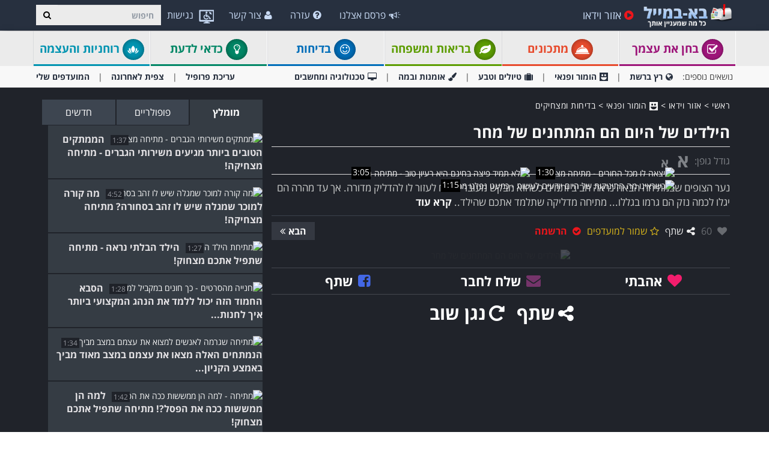

--- FILE ---
content_type: text/html; charset=utf-8
request_url: https://www.baba-mail.co.il/video.aspx?emailid=25931
body_size: 49064
content:





<!DOCTYPE html>

<html xmlns="http://www.w3.org/1999/xhtml" lang="he-il" style="font-size: 10px;">
<head>
  <script type="text/javascript">
  window._taboola = window._taboola || [];

  _taboola.push({article:'auto'});
  !function (e, f, u, i) {
    if (!document.getElementById(i)){
      e.async = 1;
      e.src = u;
      e.id = i;
      f.parentNode.insertBefore(e, f);
    }
  }(document.createElement('script'),
  document.getElementsByTagName('script')[0],
  '//cdn.taboola.com/libtrc/ynet-babamail/loader.js',
  'tb_loader_script');
  if(window.performance && typeof window.performance.mark == 'function')
    {window.performance.mark('tbl_ic');}
</script>
     <!-- Google tag (gtag.js) --> <script async src="https://www.googletagmanager.com/gtag/js?id=G-6HQWCMWRLE"></script>     <script>          window.dataLayer = window.dataLayer || [];         function gtag() { dataLayer.push(arguments); }          gtag('js', new Date());         gtag('config', 'G-6HQWCMWRLE');     </script>

    <meta charset="utf-8" />
    <title>הילדים של היום הם המתחנים של מחר - בא-במייל בדיחות ומצחיקים</title>
    <meta property="og:site_name" content="בא-במייל" />
    <meta property="og:locale" content="he_IL" />
    <meta property="fb:app_id" content="930811598780762" />
    <meta name="description" content="נער הצופים שבמתיחה הבאה נראה חביב ותמים כשהוא מבקש מעורי אורח לעזור לו להדליק מדורה. אך עד מהרה הם יגלו לכמה נזק הם גרמו בגללו.." />
    
    <meta name="keywords" content="ילדים, מצחיק, משעשע, מתיחה, אש, מתיחות, מדורה, פיקניק, צופים" />
    

    <meta name="HandheldFriendly" content="True" />
    <meta name="MobileOptimized" content="320" />
    <meta name="viewport" content="width=device-width, initial-scale=1.0, minimal-ui, maximum-scale=2.0, user-scalable=1" />
    <meta name="format-detection" content="telephone=no" />
    <meta name="theme-color" content="#3F4752" />
    <meta http-equiv="cleartype" content="on" />

    <meta name="mobile-web-app-capable" content="yes" />
    <meta name="apple-mobile-web-app-capable" content="yes" />

    <link rel="manifest" href="site.webmanifest" />
    <link rel="apple-touch-icon" href="/css/img/logo/512x512.png" />
    <link rel="shortcut icon" sizes="192x192" href="/css/img/logo/192x192.png" />
    <link rel="shortcut icon" href="/css/img/logo/57x57.jpg" />
    <link rel="icon" href="/favicon.ico" />

    <link rel="dns-prefetch" href="//cdn.babamail.co.il" />
    <link rel="dns-prefetch" href="//googleads.g.doubleclick.net" />
    <link rel="dns-prefetch" href="//tpc.googlesyndication.com" />
    <link rel="dns-prefetch" href="//securepubads.g.doubleclick.net" />
    <link rel="dns-prefetch" href="//www.googletagservices.com" />

    <meta name="msapplication-TileImage" content="/css/img/logo/144x144.jpg" />
    <meta name="msapplication-TileColor" content="#3F4752" />
    <meta name="IE_RM_OFF" content="true" />

    <link href="/css/site.rtl.min.css?v=3.2.6.55" rel="stylesheet" />

    <!--[if lte IE 9]>
        <script src="/js/iesupport.min.js"></script>
    <![endif]-->

    <script src="/handlers/static.ashx?t=js&f=v.min,utils.min,babagpt.min,enq.min,recentlyviewed.min,content&v=3.2.6.55"></script>

    <script>
        stats.section = 1; stats.modal(); window['MemberId'] = 0;
        
    </script>

    
    <script>    
    var googletag = googletag || {};
    googletag.cmd = googletag.cmd || [];

    (function () {
        var gads = document.createElement('script');
        gads.async = true;
        gads.src = 'https://securepubads.g.doubleclick.net/tag/js/gpt.js';
        var node = document.getElementsByTagName('script')[0];
        node.parentNode.insertBefore(gads, node);
    })();

    babagpt._xs = function () {
        babagpt.display('/6870/babamail/mobileweb/Inboard.video', [320, 180], 'xs-inboard-320-180');
        babagpt.display('/6870/babamail/mobileweb/interstitial.adx', null, ('enums' in googletag ? googletag.enums.OutOfPageFormat.INTERSTITIAL : 5)); babagpt.display('/6870/babamail/mobileweb/stickybottom.video', [320, 50], 'xs-sticky-320-50'); 
    };
    babagpt._sm = function(){
        babagpt.display('/6870/babamail/mobileweb/interstitial.adx', null, ('enums' in googletag ? googletag.enums.OutOfPageFormat.INTERSTITIAL : 5));
    };
    babagpt._md = function(){
        babagpt.display('/6439601/NewPop', null, 'NewPop');babagpt.display('/6870/babamail/desktop/Leaderboard.video', [970, 250], 'md-atf-970-250');babagpt.display('/6870/babamail/desktop/interstitial.adx', null, ('enums' in googletag ? googletag.enums.OutOfPageFormat.INTERSTITIAL : 5));
    };
    babagpt._lg = function(){
        
        
        babagpt.display('/6870/babamail/desktop/Righttower.sticky', [120, 600], 'ad-right-side-floating');
        babagpt.display('/6870/babamail/desktop/skyscraper.left', [120, 600], 'ad-left-side-floating');
        babagpt.display('/6439601/NewPop', null, 'NewPop');babagpt.display('/6870/babamail/desktop/Leaderboard.video', [970, 250], 'lg-atf-970-250');babagpt.display('/6870/babamail/desktop/interstitial.adx', null, ('enums' in googletag ? googletag.enums.OutOfPageFormat.INTERSTITIAL : 5));
    };
    </script>

    <script src="https://cf.dxmcdn.com/dta/babamailwb.js" async></script>
     
    <script>
        babagpt.xs = function () {
            //babagpt.display('/6439601/ATF', [320, 50], 'xs-atf-320-50');
            babagpt.display('/6870/babamail/mobileweb/Btf.video', [300, 250], 'xs-btf-300-250');
            //babagpt.display('/6439601/BOTTOM', [300, 250], 'xs-bottom-300-250');
        };
        babagpt.sm = function () {
            babagpt.display('/6870/babamail/desktop/Atf.video', [728, 90], 'sm-atf-728-90');
            //babagpt.display('/6439601/ATF', [300, 50], 'sm-atf-300-50');
            babagpt.display('/6870/babamail/desktop/Btf.video', [728, 90], 'sm-btf-728-90');
            babagpt.display('/6870/babamail/mobileweb/Btf.side.content', [728, 90], 'sm-bottom-728-90');
            //babagpt.display('/6439601/Bazzer', [700, 156], 'sm-bazzer-700-156');
            //babagpt.display('/6439601/FOOTER', [728, 90], 'sm-footer-728-90');
        };
        babagpt.md = function () {
            //babagpt.display('/6870/babamail/desktop/Atf.video', [728, 90], 'md-atf-728-90');
            babagpt.display('/6870/babamail/desktop/Atf.video', [468, 60], 'md-atf-468-60');
            babagpt.display('/6870/babamail/desktop/Atf.sidebox.video', [300, 250], 'md-atf-300-250');
            babagpt.display('/6870/babamail/desktop/Btf.video', [728, 90], 'md-btf-728-90');
            //babagpt.display('/6439601/BTF', [300, 250], 'md-btf-300-250');
            //babagpt.display('/6439601/FOOTER', [728, 90], 'md-footer-728-90');
            //babagpt.display('/6439601/BOTTOM', [728, 90], 'md-bottom-728-90');
            //babagpt.display('/6439601/BOTTOM', [300, 250], 'md-bottom-300-250');
            //babagpt.display('/6439601/Bazzer', [980, 156], 'md-bazzer-980-156');
        }
        babagpt.lg = function () {
            babagpt.display('/6870/babamail/desktop/Atf.video', [728, 90], 'lg-atf-728-90');
            babagpt.display('/6870/babamail/desktop/Atf.sidebox.video', [300, 250], 'lg-atf-300-250');
            babagpt.display('/6870/babamail/desktop/Btf.video', [728, 90], 'lg-btf-728-90');
            //babagpt.display('/6439601/BTF', [300, 250], 'lg-btf-300-250');
            //babagpt.display('/6439601/FOOTER', [728, 90], 'lg-footer-728-90');
            //babagpt.display('/6439601/BOTTOM', [728, 90], 'lg-bottom-728-90');
            //babagpt.display('/6439601/BOTTOM', [300, 250], 'lg-bottom-300-250');
            //babagpt.display('/6439601/Bazzer', [980, 156], 'lg-bazzer-980-156');
        }
    </script>
  
    <script>
    
    babagpt.init('video', 'false', '3', '', '');
    </script>
    

    <meta http-equiv="Content-Language" content="en" />
    <meta http-equiv="X-UA-Compatible" content="IE=edge" />
    <meta name="distribution" content="Global" />
    
    <!-- Google tag (gtag.js) --> <script async src="https://www.googletagmanager.com/gtag/js?id=G-6HQWCMWRLE"></script>     <script>          window.dataLayer = window.dataLayer || [];         function gtag() { dataLayer.push(arguments); }          gtag('js', new Date());         gtag('config', 'G-6HQWCMWRLE');     </script>
    <meta name="resource-type" content="document" />
    <link rel="image_src" href="https://cdn.babamail.co.il/images/emails_source/847ed1fc-500d-4fb7-b0d5-53075945bb9a.jpg" />
    <meta property="og:title" content="הילדים של היום כבר לא תמימים כל כך - מתיחה מדליקה!" />
    <meta property="og:url" content="https://www.baba-mail.co.il/video.aspx?emailid=25931" />
    <meta property="og:description" content="נער הצופים שבמתיחה הבאה נראה חביב ותמים כשהוא מבקש מעורי אורח לעזור לו להדליק מדורה. אך עד מהרה הם יגלו לכמה נזק הם גרמו בגללו.." />
    <meta property="og:image" content="https://cdn.babamail.co.il/images/emails_source/847ed1fc-500d-4fb7-b0d5-53075945bb9a.jpg" />
    <meta property="og:type" content="article" />
    <meta property="article:tag" content="ילדים" /><meta property="article:tag" content="מצחיק" /><meta property="article:tag" content="משעשע" /><meta property="article:tag" content="מתיחה" /><meta property="article:tag" content="אש" /><meta property="article:tag" content="מתיחות" /><meta property="article:tag" content="מדורה" /><meta property="article:tag" content="פיקניק" /><meta property="article:tag" content="צופים" />
    <meta property="article:published_time" content="2013-12-14T03:50:57+02:00" />
    <meta property="article:modified_time" content="2013-12-15T08:06:36+02:00" />
    <meta property="article:section" content="בדיחות ומצחיקים" />
    
    <meta name="twitter:card" content="summary_large_image" />
    <meta name="twitter:site" content="@BabaMail" />
    <meta name="twitter:title" content="הילדים של היום כבר לא תמימים כל כך - מתיחה מדליקה!" />
    <meta name="twitter:description" content="נער הצופים שבמתיחה הבאה נראה חביב ותמים כשהוא מבקש מעורי אורח לעזור לו להדליק מדורה. אך עד מהרה הם יגלו לכמה נזק הם גרמו בגללו.." />
    <meta name="twitter:creator" content="@BabaMail" />
    <meta name="twitter:url" content="https://www.baba-mail.co.il/video.aspx?emailid=25931" />
    <meta name="twitter:image" content="https://cdn.babamail.co.il/images/emails_source/847ed1fc-500d-4fb7-b0d5-53075945bb9a.jpg" />
    

    

    <script>
        var VideoId = 'Pf6osPeazsM';
        var EmailId = 25931;
        var has_voted = (false);
    </script>

    

    

<!-- Google Tag Manager -->
<script>(function (w, d, s, l, i) {
        w[l] = w[l] || []; w[l].push({
            'gtm.start':
                new Date().getTime(), event: 'gtm.js'
        }); var f = d.getElementsByTagName(s)[0],
            j = d.createElement(s), dl = l != 'dataLayer' ? '&l=' + l : ''; j.async = true; j.src =
                'https://www.googletagmanager.com/gtm.js?id=' + i + dl; f.parentNode.insertBefore(j, f);
    })(window, document, 'script', 'dataLayer', 'GTM-P43PF2BP');</script>
<!-- End Google Tag Manager -->
</head>
<body class=" ">
    

<script type="text/javascript">
  window._taboola = window._taboola || [];
  _taboola.push({flush: true});
</script>


    
    <div class="ad-right-side-floating visible-lg">
        <div id="ad-right-side-floating"></div>
    </div>
    <div class="ad-left-side-floating visible-lg">
        <div id="ad-left-side-floating"></div>
    </div>
    

    <div>
        <div class="navbar navbar-inverse navbar-fixed-top">
            <div class="container">
                <div class="navbar-header">
                    <button type="button" class="navbar-toggle toggle-menu menu-left pull-left" data-toggle="collapse" data-target="#pmenu">
                        <span class="clearfix pull-left">
                            <span class="sr-only">פתח תפריט</span>
                            <span class="icon-bar"></span>
                            <span class="icon-bar"></span>
                            <span class="icon-bar"></span>
                        </span>
                        <span class="pull-left visible-sm visible-md navbar-title">
                            תפריט
                        </span>
                    </button>
                    <div class="visible-xs">
                        <span id="search-icon" class="ico ico-search col-xs-1 tm-icon-search-mobile pull-right"></span>
                    </div>
                    <div class="clearfix dropdown tm-accessibility-menu hidden-sm hidden-md hidden-lg pull-right hidden-xxs">
                        <a href="#" class="dropdown-toggle" data-toggle="dropdown">
                            <img src="/css/img/accessibility.png" alt="נגישות" />
                            <span class="hidden-xs hidden-sm hidden-md">נגישות</span>
                        </a>
                    </div>

                    <div class="visible-sm visible-md">
                        <form class="pull-right col-sm-3 tm-search" role="search" action="/search.aspx">
                            <div class="input-group">
                                <label class="hidden" for="txt-baba-search-tablet">חיפוש</label>
                                <input id="txt-baba-search-tablet" type="text" class="form-control tm-search-text" placeholder="חיפוש" name="q" value="" />
                                <div class="input-group-btn search-bar">
                                    <button type="submit" class="btn btn-default"><span class="hidden">חיפוש</span><span class="ico ico-search"></span></button>
                                </div>
                            </div>
                        </form>
                        
                        <div class="clearfix dropdown tm-accessibility-menu pull-right">
                            
                        </div>
                    </div>

                    <div class="tm-brand clearfix hidden-print">
                        <a href="/" class="tm-brand-logo" title="בא במייל | בריאות | עשה זאת בעצמך | טיפים | מדריכים | העצמה |  סרטונים | סיפורים | מאמרים | מצחיק | בדיחות | לכל המשפחה">
                            <img src="/css/img/logo_en.png" alt="בא-במייל" />
                        </a>

                        

                        <ul class="nav navbar-nav tm-brand-share hidden">
                            <li class="hidden-xs hidden-sm">
                                <a href="/facebook.aspx?emailid=25931&type=video" data-target="popup" data-popup="width=550, height=300, menubar=no, status=no" class="tm-content-facebook" target="_blank" rel="nofollow">
                                    <span class="ico ico-facebook facebook-color"></span>
                                    <span class="tm-icon-text">שתף</span>
                                </a>
                            </li>
                            <li class="hidden-xs hidden-sm">
                                <a href="#sendto" data-action="send" data-emailid="25931" rel="nofollow">
                                    <span class="ico ico-mail-alt send-color"></span>
                                    <span class="tm-icon-text">שלח לחבר</span>
                                </a>
                            </li>
                            
                            <li class="hidden-xs hidden-sm tm-content-sharemenu-like">
                                <a href="#like" data-action="like">
                                    <span class="ico ico-heart like-color"></span>
                                    <span class="tm-icon-text">אהבתי</span>
                                </a>
                            </li>
                            
                            <li class="hidden-md hidden-lg">
                                <a href="#share" data-toggle="modal" data-target="#modal-share-links" class="tm-brand-share-mobile hide-navigator-share">
                                    <span class="ico ico-share color-white"></span>
                                    <span class="tm-icon-text">שתף כתבה</span>
                                </a>
                                <a href="#share" data-action="send" class="show-navigator-share" style="display:none;" rel="nofollow">
                                    <span class="ico ico-share"></span>
                                    <span class="tm-icon-text">שתף כתבה</span>
                                </a>
                            </li>
                        </ul>

                        
                    </div>
                </div>
                <form id="search-nav" class="navbar-form pull-right col-sm-12 hidden-xs hidden-sm hidden-md tm-search" role="search" action="/search.aspx">
                    <div class="input-group">
                        <label class="hidden" for="txt-baba-search-desktop">חיפוש</label>
                        <input type="text" id="txt-baba-search-desktop" class="form-control tm-search-text" placeholder="חיפוש" name="q" value="" />
                        <div class="input-group-btn search-bar">
                            <button type="submit" class="btn btn-default"><span class="hidden">חיפוש</span><span class="ico ico-search"></span></button>
                        </div>
                    </div>
                </form>
                <div class="clearfix dropdown tm-accessibility-menu pull-right hidden-xs hidden-sm hidden-md">
                    

<a href="#" class="dropdown-toggle" data-toggle="dropdown">
    <img src="/css/img/accessibility.png" alt="נגישות" />
    <span class="hidden-xs hidden-sm hidden-md">נגישות</span>
</a>
<ul class="dropdown-menu">
    <li class="no-contrast-support" style="display:none;">
        <span>דפדפן זה <b>אינו תומך בניגודיות</b>. אנא השתמש בדפדפן אחר כמו chrome או firefox</span>
    </li>
    <li><a href="#low_contrast" class="tm-accessibility-contrast clearfix" data-contrast="low" role="menuitem"><span class="pull-right ico ico-light-up"></span><span class="pull-left">ניגודיות עדינה</span></a></li>
    <li><a href="#high_contrast" class="tm-accessibility-contrast clearfix" data-contrast="high" role="menuitem"><span class="pull-right ico ico-b_w"></span><span class="pull-left">ניגודיות גבוהה</span></a></li>
    <li><a href="#underlinelinks" class="tm-accessibility-underline clearfix" role="menuitem"><span class="pull-right ico ico-link"></span><span class="pull-link">הדגשת קישורים</span></a></li>
    <li><a href="#font_arial" class="tm-accessibility-fontArial clearfix" role="menuitem"><span class="pull-right ico ico-font"></span><span class="pull-left">גופן קריא (אריאל)</span></a></li>
    <li><a href="#font_size" class="tm-accessibility-fontSize clearfix" role="menuitem"><span class="pull-right ico ico-font-size"></span><span class="pull-left">גופן מוגדל</span></a></li>
    <li><a href="#reset_accessibility" class="tm-accessibility-reset clearfix" role="menuitem"><span class="pull-right ico ico-ccw"></span><span class="pull-left">איפוס</span></a></li>
    <li><a href="/accessibility.aspx" role="menuitem" class="clearfix"><span class="pull-right ico ico-wheelchair"></span><span class="pull-left">הצהרת נגישות</span></a></li>
</ul>
                </div>
                <div class="collapse navbar-collapse pmenu pmenu-vertical pmenu-left pull-left" id="pmenu">
                    <ul id="navbar_pmenu" class="nav navbar-nav navbar-right ">
                        <li class="visible-xs visible-sm visible-md clearfix">
                            <span class="ico ico-cancel pmenu-close pull-right" data-action="close"></span>
                        </li>
                        <li class="hidden-lg">
                            <a href="/" title="בא במייל | בריאות | עשה זאת בעצמך | טיפים | מדריכים | העצמה |  סרטונים | סיפורים | מאמרים | מצחיק | בדיחות | לכל המשפחה"><span class="ico ico-home"></span>דף ראשי</a>
                        </li>
                        <li class="hidden-lg">
                            <a class="tm-navbtn-reg hidden-lg" data-toggle="modal" data-target="#modal-reg" onclick="registration.position='pmenu';">
                                <span class="ico ico-mail"></span>
                                הרשמה לאתר
                            </a>
                        </li>
                     
                        

<li id="dropdown_topics" class="dropdown hidden-lg open">
    <a href="#topics" class="topics">נושאים<span class="ico ico-list"></span><span class="ico ico-down"></span></a>
    <ul class="dropdown-menu" role="menu">
        <li class="tm-cat tm-cat-quiz">
            <a href="/quizzes/"><span class="ico ico-check tm-cat-quiz"></span>
                <span class="ico ico-next"></span>
                בחן את עצמך
            </a>
        </li>
        <li class="tm-cat tm-cat-recipe">
            <a href="/recipes/" title="מתכונים ואוכל"><span class="ico ico-service tm-cat-recipe"></span>
                <span class="ico ico-next"></span>
                מתכונים
            </a>
        </li>
        <li class="tm-cat tm-cat-7">
            <a href="/jokes/" title="בדיחות מצחיקות ומשפטים מצחיקים - בא-במייל בדיחות"><span class="ico ico-smile"></span>
                <span class="ico ico-next"></span>
                בדיחות
            </a>
        </li>
        
            <li class="tm-cat tm-cat-4">
                <a href="/group.aspx?gid=4" title="בריאות ומשפחה"><span class="ico ico-cat-4 tm-cat-4"></span>
                    <span class="ico ico-next"></span>
                    בריאות ומשפחה
                </a>
            </li>
        
            <li class="tm-cat tm-cat-5">
                <a href="/group.aspx?gid=5" title="כדאי לדעת"><span class="ico ico-cat-5 tm-cat-5"></span>
                    <span class="ico ico-next"></span>
                    כדאי לדעת
                </a>
            </li>
        
            <li class="tm-cat tm-cat-7">
                <a href="/group.aspx?gid=7" title="הומור ופנאי"><span class="ico ico-cat-7 tm-cat-7"></span>
                    <span class="ico ico-next"></span>
                    הומור ופנאי
                </a>
            </li>
        
            <li class="tm-cat tm-cat-2">
                <a href="/group.aspx?gid=2" title="רץ ברשת"><span class="ico ico-cat-2 tm-cat-2"></span>
                    <span class="ico ico-next"></span>
                    רץ ברשת
                </a>
            </li>
        
            <li class="tm-cat tm-cat-1">
                <a href="/group.aspx?gid=1" title="טיולים וטבע"><span class="ico ico-cat-1 tm-cat-1"></span>
                    <span class="ico ico-next"></span>
                    טיולים וטבע
                </a>
            </li>
        
            <li class="tm-cat tm-cat-8">
                <a href="/group.aspx?gid=8" title="רוחניות והעצמה"><span class="ico ico-cat-8 tm-cat-8"></span>
                    <span class="ico ico-next"></span>
                    רוחניות והעצמה
                </a>
            </li>
        
            <li class="tm-cat tm-cat-3">
                <a href="/group.aspx?gid=3" title="אומנות ובמה"><span class="ico ico-cat-3 tm-cat-3"></span>
                    <span class="ico ico-next"></span>
                    אומנות ובמה
                </a>
            </li>
        
            <li class="tm-cat tm-cat-6">
                <a href="/group.aspx?gid=6" title="טכנולוגיה"><span class="ico ico-cat-6 tm-cat-6"></span>
                    <span class="ico ico-next"></span>
                    טכנולוגיה
                </a>
            </li>
        
            <li class="tm-cat tm-cat-9">
                <a href="/group.aspx?gid=9" title="אקטואליה וספורט"><span class="ico ico-cat-9 tm-cat-9"></span>
                    <span class="ico ico-next"></span>
                    אקטואליה וספורט
                </a>
            </li>
        
    </ul>
</li>

<script>
    $(document).ready(function () {
        $('#dropdown_topics').on('click', function () {
            $(this).toggleClass('open');
        })
    });
</script>
                        <li>
                            <a href="/videos.aspx" title="סרטוני וידאו"><span class="ico ico-play-circle video-color"></span>אזור וידאו</a>
                        </li>
                        <li class="hidden-lg recent-view">
                            <a href="/recentlyviewed.aspx"><span class="ico ico-eye"></span>צפית לאחרונה</a>
                        </li>
                        <li class="hidden-lg">
                            <a href="/favorites.aspx"><span class="ico ico-star"></span>המועדפים שלי</a>
                        </li>
                        <li class="hidden-lg">
                            <a href="/profile.aspx"><span class="ico ico-pencil"></span>עריכת פרופיל</a>
                        </li>
                        <li class="hidden-lg">
                            <a class="pmenu-lnk-help" href="/help.aspx">
                                <span class="ico ico-help-circle"></span>
                                עזרה
                            </a>
                        </li>
                        <li class="hidden-lg">
                            <a class="pmenu-lnk-help" href="/advertise.aspx">
                                <span class="ico ico-bullhorn"></span>
                                פרסם אצלנו
                            </a>
                        </li>
                        <li class="hidden-lg">
                            <a class="pmenu-lnk-help" href="/contact.aspx">
                                <span class="ico ico-user"></span>
                                צור קשר
                            </a>
                        </li>
                        <li class="hidden-lg">
                            <a class="pmenu-lnk-help" href="/aboutus.aspx">
                                <span class="ico ico-users"></span>
                                אודותינו
                            </a>
                        </li>
                        <li class="hidden-lg">
                            <a class="pmenu-lnk-help" href="/terms.aspx">
                                <span class="ico ico-book"></span>
                                תנאי שימוש
                            </a>
                        </li>
                        <li class="hidden-lg">
                            <a class="pmenu-lnk-help" href="/privacy.aspx">
                                <span class="ico ico-lock"></span>
                                מדיניות פרטיות
                            </a>
                        </li>
                    </ul>
                </div>
                <ul class="nav navbar-nav tm-navbar-desktop-help visible-lg pull-right">
                   
            
                    <li>
                        <a href="/advertise.aspx">
                            <span class="ico ico-bullhorn"></span>
                            פרסם אצלנו
                        </a>
                    </li>
                    <li>
                        <a href="/help.aspx">
                            <span class="ico ico-help-circle"></span>
                            עזרה
                        </a>
                    </li>
                    <li>
                        <a href="/contact.aspx">
                            <span class="ico ico-user"></span>
                            צור קשר
                        </a>
                    </li>
                </ul>
            </div>
            
            <div class="hidden-sm hidden-md hidden-lg" id="sticky" style="display:none;">
                <div class="clearfix visible-xs" style="background:#fff;position:fixed;bottom:0;left:0;right:0;"><div id="xs-sticky-320-50" class="ad ad-320-50"></div></div>
                
                
            </div>
            
            
        </div>
    </div>

    <div class="clearfix"></div>

    <div class="tm-body">
        
<div class="tm-menu visible-md visible-lg hidden-print">
    <div class="container">
        <span class="menu-item-wrapper col-md-2"><span class="tm-menu-cat-quiz-back"><a href="/quizzes/" class="text-center tm-cat-quiz tm-cat-quiz-border menu-item"><span class="ico ico-check tm-cat-quiz-back"></span>  בחן את עצמך</a></span></span>
        <span class="menu-item-wrapper col-md-2"><span class="tm-menu-cat-recipe-back"><a href="/recipes/" class="text-center tm-cat-recipe tm-cat-recipe-border menu-item" title="מתכונים ואוכל"><span class="ico ico-service tm-cat-recipe-back"></span> מתכונים</a></span></span>
        <span class="menu-item-wrapper col-md-2 first"><span class="tm-menu-cat-4-back"><a href="/group.aspx?gid=4" class="text-center tm-cat-4 tm-cat-4-border menu-item"><span class="ico ico-cat-4 tm-cat-4-back"></span> בריאות ומשפחה</a></span></span>
        <span class="menu-item-wrapper col-md-2"><span class="tm-menu-cat-7-back"><a href="/jokes/" class="text-center tm-cat-7 tm-cat-7-border menu-item" title="בדיחות מצחיקות ומשפטים מצחיקים - בא-במייל בדיחות"><span class="ico ico-smile tm-cat-7-back"></span> בדיחות</a></span></span>
        
        <span class="menu-item-wrapper col-md-2"><span class="tm-menu-cat-5-back"><a href="/group.aspx?gid=5" class="text-center tm-cat-5 tm-cat-5-border menu-item"><span class="ico ico-cat-5 tm-cat-5-back"></span> כדאי לדעת</a></span></span>
        <span class="menu-item-wrapper col-md-2"><span class="tm-menu-cat-8-back"><a href="/group.aspx?gid=8" class="text-center tm-cat-8 tm-cat-8-border menu-item"><span class="ico ico-cat-8 tm-cat-8-back"></span> רוחניות והעצמה</a></span></span>
        
    </div>
</div>
<div class="clearfix visible-md visible-lg hidden-print">
    <div class="tm-submenu">
        <div class="container">
            נושאים נוספים: &nbsp;&nbsp;
            <a href="/group.aspx?gid=2" ><span class="ico ico-cat-2"></span>רץ ברשת</a>
            <span class="divider"></span>

            <a href="/group.aspx?gid=7" ><span class="ico ico-cat-7"></span>הומור ופנאי</a>

            <span class="divider"></span>

            <a href="/group.aspx?gid=1" ><span class="ico ico-cat-1"></span>טיולים וטבע</a>
            <span class="divider"></span>
            
            <a href="/group.aspx?gid=3" ><span class="ico ico-cat-3"></span>אומנות ובמה</a>
            <span class="divider"></span>
            
            <a href="/group.aspx?gid=6" ><span class="ico ico-cat-6"></span>טכנולוגיה ומחשבים</a>
            
            
            <div class="pull-right">
                <a href="/profile.aspx">עריכת פרופיל</a> 
                <span class="divider"></span>
                <a href="/recentlyviewed.aspx">צפית לאחרונה</a> 
                <span class="divider"></span>
                <a href="/favorites.aspx">המועדפים שלי</a> 
            </div>
        </div>
    </div>
</div>
<div class="clearfix hidden  hidden-print">
    <div class="tm-submenu">
        <div class="container text-center">
            <div class="dropdown pointer">
              <span class="submenu-topics dropdown-toggle" id="ddm_Groups_submenu" data-toggle="dropdown" aria-expanded="true">
                  <b>קטגוריות <span class="ico ico-down"></span></b>
              </span>
            
              <ul class="dropdown-menu dropdown-menu-left" role="menu" aria-labelledby="ddm_Groups_submenu">
                  <li role="presentation"><a role="menuitem" tabindex="-1" href="/quizzes/"><span class="text-center ico ico-check tm-cat-quiz"></span><strong>בחן את עצמך</strong></a></li>
                  
                  <li role="presentation"><a role="menuitem" tabindex="-1" href="/recipes/" title="מתכונים ואוכל"><span class="text-center ico ico-service tm-cat-recipe"></span><strong>מתכונים</strong></a></li>
                  <li role="presentation"><a role="menuitem" tabindex="-1" href="/group.aspx?gid=4"><span class="text-center ico ico-cat-4 tm-cat-4"></span><strong>בריאות ומשפחה</strong></a></li>
                  <li role="presentation"><a role="menuitem" tabindex="-1" href="/group.aspx?gid=5"><span class="text-center ico ico-cat-5 tm-cat-5"></span><strong>כדאי לדעת</strong></a></li>
                  <li role="presentation"><a role="menuitem" tabindex="-1" href="/group.aspx?gid=7"><span class="text-center ico ico-cat-7 tm-cat-7"></span><strong>הומור ופנאי</strong></a></li>
                  <li role="presentation"><a role="menuitem" tabindex="-1" href="/group.aspx?gid=2"><span class="text-center ico ico-cat-2 tm-cat-2"></span><strong>רץ ברשת</strong></a></li>
                  <li role="presentation"><a role="menuitem" tabindex="-1" href="/group.aspx?gid=1"><span class="text-center ico ico-cat-1 tm-cat-1"></span><strong>טיולים וטבע</strong></a></li>
                  <li role="presentation"><a role="menuitem" tabindex="-1" href="/group.aspx?gid=8"><span class="text-center ico ico-cat-8 tm-cat-8"></span><strong>רוחניות והעצמה</strong></a></li>
                  <li role="presentation"><a role="menuitem" tabindex="-1" href="/group.aspx?gid=3"><span class="text-center ico ico-cat-3 tm-cat-3"></span><strong>אומנות ובמה</strong></a></li>
                  <li role="presentation"><a role="menuitem" tabindex="-1" href="/group.aspx?gid=6"><span class="text-center ico ico-cat-6 tm-cat-6"></span><strong>טכנולוגיה</strong></a></li>
                  <li role="presentation"><a role="menuitem" tabindex="-1" href="/group.aspx?gid=9"><span class="text-center ico ico-cat-9 tm-cat-9"></span><strong>אקטואליה וספורט</strong></a></li>
              </ul>
            </div>
         
            <span class="divider"></span>
            <a href="/recentlyviewed.aspx">צפית לאחרונה</a> 
            <span class="divider"></span>
            <a href="/favorites.aspx">המועדפים שלי</a> 
        </div>
    </div>
</div>

        <div class="hidden-xs hidden-sm">
        
            <div class="clearfix visible-md" style="background:#20232a;"><div id="md-atf-970-250" class="ad ad-970-250" style="margin:20px auto 5px;"></div></div>
            <div class="clearfix visible-lg" style="background:#20232a;"><div id="lg-atf-970-250" class="ad ad-970-250" style="margin:20px auto 5px;"></div></div>
            
        </div>

        
            <div class="clear visible-xs" style="background:#20232a;"><div style="margin:0 auto 0;padding-top: 20px;height:235px;" class="sticky-ad">
                <div id="xs-inboard-320-180" class="ad ad-320-180 dont-hide" style="margin:0 auto 0;background:#20232a;"></div></div>
            </div>
            <script>(function ($) { $('#xs-inboard-320-180.dont-hide').on('empty-ad', function (e) { $('.tm-register-box.for-inboard').last().css('margin-top', 0).parent().detach().appendTo($('#xs-inboard-320-180').empty().css({ 'height': 'auto', 'width': '100%', 'font-size': '1em', 'align-self': 'center' })); $('#xs-inboard-320-180 .hidden-xs.tablet-size').removeClass('hidden-xs tablet-size').css({ 'font-weight': 400, 'font-size': '15px' }); }); })(jQuery);</script>
      
    <div class="tm-video-body">
        <div class="tm-video-main video video-player">
            <div class="container">
                

                <div class="tm-video-body col-xs-12 col-md-8 clearfix">
                    <div class="tm-breadcrumbs clearfix">
                        <div class="pull-left">
                            <a href="/" title="בא במייל | בריאות | עשה זאת בעצמך | טיפים | מדריכים | העצמה |  סרטונים | סיפורים | מאמרים | מצחיק | בדיחות | לכל המשפחה">ראשי</a>
                            > <a href="/videos.aspx" title="סרטוני וידאו">אזור וידאו</a>
                            
                            > <a href="/videogroup.aspx?gid=7" title="הומור ופנאי"><span class="ico ico-cat-7"></span> הומור ופנאי</a>
                            
                            <span class="hidden-xs">
                            > <a href="/videogroup.aspx?gid=7&cid=3" title="בדיחות ומצחיקים">בדיחות ומצחיקים</a>
                            </span>
                            
                        </div>
                    </div>

                    
                    <div class="tm-video-body-head">
                        <h1>הילדים של היום הם המתחנים של מחר</h1>
                        

                          <div class="tm-content-options row-fluid clearfix">
                            <div class="tm-content-font-size inline">
                                <span class="pull-left hidden-xs tm-fontsize">גודל גופן:</span>
                                <div class="pull-left tm-content-font-size-text">
                                    <span id="plus-text" class="big-size">א</span>
                                    <span id="minus-text" class="small-size">א</span>
                                </div>
                            </div>
                          </div>

                        <p class="tm-video-description" title="נער הצופים שבמתיחה הבאה נראה חביב ותמים כשהוא מבקש מעוברי אורח לעזור לו להדליק מדורה. אך עד מהרה הם יגלו לכמה נזק הם גרמו בגללו... מתיחה מדליקה שתלמד אתכם שהילדים של היום, ימתחו אתכם מחר!"">
                            נער הצופים שבמתיחה הבאה נראה חביב ותמים כשהוא מבקש מעוברי אורח לעזור לו להדליק מדורה. אך עד מהרה הם יגלו לכמה נזק הם גרמו בגללו... מתיחה מדליקה שתלמד אתכם שהילד.. <a onclick="event.preventDefault(); $(this).parent().html($(this).parent().attr('title'));" href="#" id="lnk-description-readmore">קרא עוד</a>
                        </p>
    </div>
    
                    <div class="clear visible-sm"><div id="sm-atf-728-90" class="ad ad-728-90" style="margin:10px auto 5px;"></div></div>                   
                    <div class="clear visible-md"><div id="md-atf-468-60" class="ad ad-468-60" style="margin:15px auto 5px;"></div></div>
                    
                    <div class="tm-video-body-info clearfix">
                        <div class="tm-content-likes " title="60 משתמשים אהבו תוכן זה">
                            <span class="ico ico-heart"></span> <span class="sr-only">אהבו:</span>
                            <span class="tm-content-info-text">60</span>
                        </div>
                        
                        <div class="tm-content-share">
                            <a href="#share" data-toggle="modal" data-target="#modal-share-links" class="hide-navigator-share"><span class="ico ico-share"></span>שתף </a>
                            <a href="#share" data-action="send" class="show-navigator-share" style="display:none;" rel="nofollow"><span class="ico ico-share"></span>שתף </a>
                        </div>
                        <div class="tm-content-favorite">
                            <a href="/favorites.aspx" data-action="favorite" class="pull-right" target="_blank">
                                <span class="ico ico-star-empty favorite-color-video"></span>
                                <span class="tm-icon-text favorite-color-video">שמור למועדפים</span>
                                <span class="tm-icon-text favorite-color-video hidden">במועדפים שלי</span>
                            </a>
                        </div>
                        <div class="tm-content-reg hidden-xs">
                            <a href="#reg" class="pull-right" data-toggle="modal" data-target="#modal-reg" onclick="registration.position='atf_content_link';">
                                <span class="ico ico-ok-circled reg-updates-color"></span>
                                <b><span class="tm-icon-text reg-updates-color">הרשמה</span></b>
                            </a>
                        </div>
                        
                        <div class="tm-content-next">
                            <a href="/video.aspx?emailid=26625" id="btn-next-post">הבא<span class="ico ico-double-next"></span></a>
                        </div>
                        
                    </div>
                    
                    <div class="clearfix visible-lg"><div id="lg-atf-728-90" class="ad ad-728-90" style="margin:15px auto 5px;"></div></div>
                    
                    <div class="tm-video-player">
                        <div id="player">
                            <img src="https://img.youtube.com/vi/Pf6osPeazsM/0.jpg" alt="הילדים של היום הם המתחנים של מחר" class="bg" />
                            <div class="tm-player-btns-container">
                                <div class="tm-player-btns clearfix">
                                    <a href="#share" data-action="send" class="show-navigator-share" style="display:none;" rel="nofollow"><span class="ico ico-share"></span>שתף </a>
                                    <a href="#share" data-toggle="modal" data-target="#modal-share-links" class="hide-navigator-share"><span class="ico ico-share"></span>שתף </a>
                                    <a href="#link" class="tm-player-replay"><span class="ico ico-replay"></span>נגן שוב </a>
                                </div>
                            </div>
                            <div class="tm-player-morevids-container">
                                <div class="tm-player-morevideos">
                                    
                                            <a href="/video.aspx?emailid=25773" class="">
                                                <span class="tm-player-morevideos-img">
                                                    <img src="https://cdn.babamail.co.il/images/emails/320x192/28842ad5-600a-4e8a-bf99-911a27797ade.jpg" alt="יצאה לו מכל החורים - מתיחה מצחיקה!"/>
                                                    <span>1:30</span>
                                                    <b>יצאה לו מכל החורים - מתיחה מצחיקה!</b>
                                                </span>
                                            </a>
                                        
                                            <a href="/video.aspx?emailid=24951" class="">
                                                <span class="tm-player-morevideos-img">
                                                    <img src="https://cdn.babamail.co.il/images/emails/320x192/1447f253-61ae-4218-b0c6-2732999e1edd.jpg" alt="לא תמיד פיצה בחינם היא רעיון טוב - מתיחה חזקה!"/>
                                                    <span>3:05</span>
                                                    <b>לא תמיד פיצה בחינם היא רעיון טוב - מתיחה חזקה!</b>
                                                </span>
                                            </a>
                                        
                                            <a href="/video.aspx?emailid=27557" class="hidden-xs">
                                                <span class="tm-player-morevideos-img">
                                                    <img src="https://cdn.babamail.co.il/images/emails/320x192/43790660-42c4-4429-992c-204e64b65d94.jpg" alt="כשראינו מה התינוקות של היום יודעים לעשות - כמעט נפלנו מהכסא!"/>
                                                    <span>1:15</span>
                                                    <b>כשראינו מה התינוקות של היום יודעים לעשות - כמעט נפלנו מהכסא!</b>
                                                </span>
                                            </a>
                                        
                                </div>
                            </div>
                        </div>
                    </div>
                    <div class="tm-video-body-btns">
                        <div class="tm-content-sharemenu text-center clearfix">
                            <div class="hide-navigator-share">
                                <a href="#like" data-action="like" class="col-xs-4 col-sm-4 tm-content-sharemenu-like nopadding hidden-xs " title="60 משתמשים אהבו תוכן זה">
                                    <span class="ico ico-heart like-color"></span>
                                    <span class="tm-icon-text tm-icon-mobile-text">אהבתי</span>
                                </a>
                                <a href="#send" data-action="send" class="col-xs-4 col-sm-4 tm-content-sharemenu-sendmail nopadding" rel="nofollow">
                                    <span class="ico ico-mail-alt send-color"></span>
                                    <span class="tm-icon-text tm-icon-mobile-text">שלח לחבר</span>
                                </a>
                                <a href="/facebook.aspx?emailid=25931&type=video" class="col-xs-4 col-sm-4 tm-content-facebook nopadding" data-target="popup" data-popup="width=550, height=300, menubar=no, status=no" target="_blank" rel="nofollow">
                                    <span class="ico ico-facebook facebook-color"></span>
                                    <span class="tm-icon-text tm-icon-mobile-text">שתף</span>
                                </a>
                                
                                <a href="whatsapp://send?text=https%3a%2f%2fwww.baba-mail.co.il%2fvideo_25931%2fwhatsapp.aspx" class="col-xs-4 visible-xs tm-content-sharemenu-whatsapp nopadding" rel="nofollow">
                                    <span class="ico ico-whatsapp whatstapp-color"></span>
                                    <span class="tm-icon-text tm-icon-mobile-text">WhatsApp</span>
                                </a>
                            </div>
                            <div class="show-navigator-share" style="display: none;">
                                <a href="#like" data-action="like" class="col-sm-4 tm-content-sharemenu-like nopadding hidden-xs " title="60 משתמשים אהבו תוכן זה">
                                    <span class="ico ico-heart like-color"></span>
                                    <span class="tm-icon-text tm-icon-mobile-text">אהבתי</span>
                                </a>
                                <a href="#share" data-action="send" class="col-xs-6 col-sm-4 tm-content-sharemenu-sendmail nopadding" rel="nofollow">
                                    <span class="ico ico-share facebook-color"></span>
                                    <span class="tm-icon-text tm-icon-mobile-text">שתף</span>
                                </a>
                                <a href="#next_post" class="col-xs-6 col-sm-4 tm-general-next nopadding" rel="nofollow">
                                    <span class="ico ico-double-next whatstapp-color"></span>
                                    <span class="tm-icon-text tm-icon-mobile-text">וידאו הבא</span>
                                </a>
                            </div>
                        </div>
                    </div>
                    
                    <div class="clear visible-lg"><div id="lg-btf-728-90" class="ad ad-728-90" style="margin:15px auto;"></div></div>
                    
                </div>
                
                
                
                
                <div class="clear visible-sm"><div id="sm-btf-728-90" class="ad ad-728-90" style="margin:15px auto;"></div></div>
                

                <div class="tm-video-list col-xs-12 col-md-4 clearfix">
                    <div class="tm-video-list-tabs clearfix">
                        <a href="#related" data-source="related" class="col-xs-4 active">מומלץ</a>
                        <a href="#popular" data-source="popular" class="col-xs-4">פופולריים</a>
                        <a href="#new" data-source="new" class="col-xs-4 tm-videotab-lastchild">חדשים</a>
                    </div>
                    
                    <div class="video-list" rel="related">
                        <div class="tm-video-list-vids">
                                

<div class="tm-video-list-content clearfix col-sm-3 col-md-12 hidden-sm  ">
    <a class="tm-video-content-title clearfix" href="/video.aspx?emailid=29601" title="ממתקים משירותי הגברים - מתיחה מצחיקה">
        <span class="tm-video-img-wrapper clearfix">
            
            <img loading="lazy" src="https://cdn.babamail.co.il/images/emails/320x192/bf244659-250f-4e72-aaea-a79b5f100c15.jpg" alt="ממתקים משירותי הגברים - מתיחה מצחיקה" width="320" height="192" />
            
            <span class="tm-img-video-time">1:37</span>
        </span>
        <span class="tm-video-subject">הממתקים הטובים ביותר מגיעים משירותי הגברים - מתיחה מצחיקה!</span>
    </a>
</div>
                                
                            
                                

<div class="tm-video-list-content clearfix col-sm-3 col-md-12 hidden-sm  ">
    <a class="tm-video-content-title clearfix" href="/video.aspx?emailid=27094" title="מה קורה למוכר שמגלה שיש לו זהב בסחורה?">
        <span class="tm-video-img-wrapper clearfix">
            
            <img loading="lazy" src="https://cdn.babamail.co.il/images/emails/320x192/5725e255-59fe-469e-b11f-edebef122333.jpg" alt="מה קורה למוכר שמגלה שיש לו זהב בסחורה?" width="320" height="192" />
            
            <span class="tm-img-video-time">4:52</span>
        </span>
        <span class="tm-video-subject">מה קורה למוכר שמגלה שיש לו זהב בסחורה? מתיחה מצחיקה!</span>
    </a>
</div>
                                
                                    
                                    

                                    <div class="clear clearfix">
                                     
                                        
                                       </div>
                                
                            
                                

<div class="tm-video-list-content clearfix col-sm-3 col-md-12   ">
    <a class="tm-video-content-title clearfix" href="/video.aspx?emailid=24391" title="מתיחת הילד הנעלם">
        <span class="tm-video-img-wrapper clearfix">
            
            <img loading="lazy" src="https://cdn.babamail.co.il/images/emails/320x192/8596cd33-574c-4bba-88ad-66d89f7b1c4e.jpg" alt="מתיחת הילד הנעלם" width="320" height="192" />
            
            <span class="tm-img-video-time">1:27</span>
        </span>
        <span class="tm-video-subject">הילד הבלתי נראה - מתיחה שתפיל אתכם מצחוק!</span>
    </a>
</div>
                                
                            
                                

<div class="tm-video-list-content clearfix col-sm-3 col-md-12   ">
    <a class="tm-video-content-title clearfix" href="/video.aspx?emailid=42092" title="חנייה מהסרטים - כך חונים במקביל למדרכה">
        <span class="tm-video-img-wrapper clearfix">
            
            <img loading="lazy" src="https://cdn.babamail.co.il/images/emails/320x192/6b4e8ade-1b71-4615-8c16-ac9110e88540.jpg" alt="חנייה מהסרטים - כך חונים במקביל למדרכה" width="320" height="192" />
            
            <span class="tm-img-video-time">1:28</span>
        </span>
        <span class="tm-video-subject">הסבא החמוד הזה יכול ללמד את הנהג המקצועי ביותר איך לחנות...</span>
    </a>
</div>
                                
                            
                                

<div class="tm-video-list-content clearfix col-sm-3 col-md-12  hidden-xs ">
    <a class="tm-video-content-title clearfix" href="/video.aspx?emailid=40102" title="מתיחה שגרמה לאנשים למצוא את עצמם במצב מביך מאוד">
        <span class="tm-video-img-wrapper clearfix">
            
            <img loading="lazy" src="https://cdn.babamail.co.il/images/emails/320x192/feaa9df9-6893-4d54-a3de-6889f7562043.jpg" alt="מתיחה שגרמה לאנשים למצוא את עצמם במצב מביך מאוד" width="320" height="192" />
            
            <span class="tm-img-video-time">1:34</span>
        </span>
        <span class="tm-video-subject">הנמתחים האלה מצאו את עצמם במצב מאוד מביך באמצע הקניון...</span>
    </a>
</div>
                                
                            
                                

<div class="tm-video-list-content clearfix col-sm-3 col-md-12  hidden-xs ">
    <a class="tm-video-content-title clearfix" href="/video.aspx?emailid=38638" title="מתיחה - למה הן ממששות ככה את הפסל?!">
        <span class="tm-video-img-wrapper clearfix">
            
            <img loading="lazy" src="https://cdn.babamail.co.il/images/emails/320x192/f8fff1fe-903b-49c2-9cb0-7b13e6860664.jpg" alt="מתיחה - למה הן ממששות ככה את הפסל?!" width="320" height="192" />
            
            <span class="tm-img-video-time">1:42</span>
        </span>
        <span class="tm-video-subject">למה הן ממששות ככה את הפסל?! מתיחה שתפיל אתכם מצחוק!</span>
    </a>
</div>
                                
                            
                                

<div class="tm-video-list-content clearfix col-sm-3 col-md-12  hidden-xs ">
    <a class="tm-video-content-title clearfix" href="/video.aspx?emailid=38015" title="ילדים ועוגות, השילוב המקסים והמצחיק ביותר שיש">
        <span class="tm-video-img-wrapper clearfix">
            
            <img loading="lazy" src="https://cdn.babamail.co.il/images/emails/320x192/61a21163-6655-4b12-9adc-97c296473883.jpg" alt="ילדים ועוגות, השילוב המקסים והמצחיק ביותר שיש" width="320" height="192" />
            
            <span class="tm-img-video-time">3:10</span>
        </span>
        <span class="tm-video-subject">ילדים ועוגות, אחד השילובים המקסימים והמצחיקים ביותר שיש!</span>
    </a>
</div>
                                
                            
                                

<div class="tm-video-list-content clearfix col-sm-3 col-md-12  hidden-xs ">
    <a class="tm-video-content-title clearfix" href="/video.aspx?emailid=35437" title="נערת הליווי והשטר - מתיחה קורעת מצחוק">
        <span class="tm-video-img-wrapper clearfix">
            
            <img loading="lazy" src="https://cdn.babamail.co.il/images/emails/320x192/cb21909c-f637-4cdc-a2c9-cc37ad2174af.jpg" alt="נערת הליווי והשטר - מתיחה קורעת מצחוק" width="320" height="192" />
            
            <span class="tm-img-video-time">1:33</span>
        </span>
        <span class="tm-video-subject">נערת הליווי והשטר האבוד - מתיחה שתגרום לכם לחשוב פעמיים!</span>
    </a>
</div>
                                
                            
                                

<div class="tm-video-list-content clearfix col-sm-3 col-md-12  hidden-xs ">
    <a class="tm-video-content-title clearfix" href="/video.aspx?emailid=30038" title="מתיחת בגד הים והצלצל">
        <span class="tm-video-img-wrapper clearfix">
            
            <img loading="lazy" src="https://cdn.babamail.co.il/images/emails/320x192/53a1c257-ec6c-4d0a-9bb6-9a0406435b07.jpg" alt="מתיחת בגד הים והצלצל" width="320" height="192" />
            
            <span class="tm-img-video-time">2:17</span>
        </span>
        <span class="tm-video-subject">הדוגמנית בחוף הים לא ציפתה להצטלם כך! מתיחת קיץ</span>
    </a>
</div>
                                
                            
                                

<div class="tm-video-list-content clearfix col-sm-3 col-md-12  hidden-xs ">
    <a class="tm-video-content-title clearfix" href="/video.aspx?emailid=29874" title="לקט ענק של מתיחות תאומים!">
        <span class="tm-video-img-wrapper clearfix">
            
            <img loading="lazy" src="https://cdn.babamail.co.il/images/emails/320x192/6569aefd-4f6d-4d24-9ca7-4a9ff371198b.jpg" alt="לקט ענק של מתיחות תאומים!" width="320" height="192" />
            
            <span class="tm-img-video-time">9:47</span>
        </span>
        <span class="tm-video-subject">זה בסדר, אתם לא רואים כפול, אלו רק מתיחות תאומים!</span>
    </a>
</div>
                                
                            
                                

<div class="tm-video-list-content clearfix col-sm-3 col-md-12  hidden-xs hidden-sm">
    <a class="tm-video-content-title clearfix" href="/video.aspx?emailid=29249" title="רכב קסמים ללא נהג - מתיחה מפתיעה">
        <span class="tm-video-img-wrapper clearfix">
            
            <img loading="lazy" src="https://cdn.babamail.co.il/images/emails/320x192/4c606000-601d-4bf2-9649-545234899bf7.jpg" alt="רכב קסמים ללא נהג - מתיחה מפתיעה" width="320" height="192" />
            
            <span class="tm-img-video-time">1:48</span>
        </span>
        <span class="tm-video-subject">היי! לאוטו הזה אין נהג! מתיחה מפתיעה...</span>
    </a>
</div>
                                
                            
                                

<div class="tm-video-list-content clearfix col-sm-3 col-md-12  hidden-xs hidden-sm">
    <a class="tm-video-content-title clearfix" href="/video.aspx?emailid=29186" title="מתיחה: זה מה שקורה לגברים מכדורגל">
        <span class="tm-video-img-wrapper clearfix">
            
            <img loading="lazy" src="https://cdn.babamail.co.il/images/emails/320x192/8831b721-0bdc-4635-bd8b-f7b9d4abbbf2.jpg" alt="מתיחה: זה מה שקורה לגברים מכדורגל" width="320" height="192" />
            
            <span class="tm-img-video-time">1:32</span>
        </span>
        <span class="tm-video-subject">זה מה שקורה שגברים מתלהבים יותר מדי מכדורגל - מתיחה מצחיקה!</span>
    </a>
</div>
                                
                            
                                

<div class="tm-video-list-content clearfix col-sm-3 col-md-12  hidden-xs hidden-sm">
    <a class="tm-video-content-title clearfix" href="/video.aspx?emailid=27576" title="בשורה טובה לכל הרווקות">
        <span class="tm-video-img-wrapper clearfix">
            
            <img loading="lazy" src="https://cdn.babamail.co.il/images/emails/320x192/f1f9edae-675a-4fcb-b4fe-0e87980b470c.jpg" alt="בשורה טובה לכל הרווקות" width="320" height="192" />
            
            <span class="tm-img-video-time">0:51</span>
        </span>
        <span class="tm-video-subject">הגבר המושלם נמצא, אבל יש איתו רק בעיה אחת קטנה...</span>
    </a>
</div>
                                
                            
                                

<div class="tm-video-list-content clearfix col-sm-3 col-md-12  hidden-xs hidden-sm">
    <a class="tm-video-content-title clearfix" href="/video.aspx?emailid=27557" title="התינוקות של היום זה לא התינוקות של פעם...">
        <span class="tm-video-img-wrapper clearfix">
            
            <img loading="lazy" src="https://cdn.babamail.co.il/images/emails/320x192/43790660-42c4-4429-992c-204e64b65d94.jpg" alt="התינוקות של היום זה לא התינוקות של פעם..." width="320" height="192" />
            
            <span class="tm-img-video-time">1:15</span>
        </span>
        <span class="tm-video-subject">כשראינו מה התינוקות של היום יודעים לעשות - כמעט נפלנו מהכסא!</span>
    </a>
</div>
                                
                            
                                

<div class="tm-video-list-content clearfix col-sm-3 col-md-12  hidden-xs hidden-sm">
    <a class="tm-video-content-title clearfix" href="/video.aspx?emailid=27530" title="לקט מתיחות ליצנים">
        <span class="tm-video-img-wrapper clearfix">
            
            <img loading="lazy" src="https://cdn.babamail.co.il/images/emails/320x192/8353f794-9681-4c0a-9e9a-0f17b3b9c4a3.jpg" alt="לקט מתיחות ליצנים" width="320" height="192" />
            
            <span class="tm-img-video-time">7:08</span>
        </span>
        <span class="tm-video-subject">הרבה זמן ליצנים לא הצחיקו אותנו ככה - מתיחות משוגעות לפורים!</span>
    </a>
</div>
                                
                            
                                

<div class="tm-video-list-content clearfix col-sm-3 col-md-12  hidden-xs hidden-sm">
    <a class="tm-video-content-title clearfix" href="/video.aspx?emailid=27453" title="ארז טל ויצפאן &#160;בתכנית מתיחות לפורים">
        <span class="tm-video-img-wrapper clearfix">
            
            <img loading="lazy" src="https://cdn.babamail.co.il/images/emails/320x192/8ae5bcdc-321c-436a-9a32-995554611314.jpg" alt="ארז טל ויצפאן &#160;בתכנית מתיחות לפורים" width="320" height="192" />
            
            <span class="tm-img-video-time">41:15</span>
        </span>
        <span class="tm-video-subject">כשיצפאן וארז טל שחררו רסן - מתיחות משוגעות לפורים!</span>
    </a>
</div>
                                
                            
                                

<div class="tm-video-list-content clearfix col-sm-3 col-md-12  hidden-xs hidden-sm">
    <a class="tm-video-content-title clearfix" href="/video.aspx?emailid=27352" title="קסם קלפים בלתי רגיל">
        <span class="tm-video-img-wrapper clearfix">
            
            <img loading="lazy" src="https://cdn.babamail.co.il/images/emails/320x192/f8435feb-efa9-4fdd-a862-d16246495e97.jpg" alt="קסם קלפים בלתי רגיל" width="320" height="192" />
            
            <span class="tm-img-video-time">1:59</span>
        </span>
        <span class="tm-video-subject">במקום קסם קלפים, הקוסם הזה עשה משהו בהחלט לא צפוי...</span>
    </a>
</div>
                                
                            
                                

<div class="tm-video-list-content clearfix col-sm-3 col-md-12  hidden-xs hidden-sm">
    <a class="tm-video-content-title clearfix" href="/video.aspx?emailid=27244" title="לקט מתיחות שאתם חייבים לראות">
        <span class="tm-video-img-wrapper clearfix">
            
            <img loading="lazy" src="https://cdn.babamail.co.il/images/emails/320x192/5de13f4d-0571-47f0-8ce6-3e2f5b07362e.jpg" alt="לקט מתיחות שאתם חייבים לראות" width="320" height="192" />
            
            <span class="tm-img-video-time">7:57</span>
        </span>
        <span class="tm-video-subject">את המתיחה הזו מריחים מקילומטר - לקט מתיחות שאתם חייבים לראות</span>
    </a>
</div>
                                
                            
                                

<div class="tm-video-list-content clearfix col-sm-3 col-md-12  hidden-xs hidden-sm">
    <a class="tm-video-content-title clearfix" href="/video.aspx?emailid=26625" title="מתיחות קורעות בגן החיות!">
        <span class="tm-video-img-wrapper clearfix">
            
            <img loading="lazy" src="https://cdn.babamail.co.il/images/emails/320x192/6aaf4216-31a9-4e92-b42e-5c1ca840cdea.jpg" alt="מתיחות קורעות בגן החיות!" width="320" height="192" />
            
            <span class="tm-img-video-time">6:56</span>
        </span>
        <span class="tm-video-subject">קוף אחרי בן אדם - מתיחות קורעות בגן החיות!</span>
    </a>
</div>
                                
                            
                                

<div class="tm-video-list-content clearfix col-sm-3 col-md-12  hidden-xs hidden-sm">
    <a class="tm-video-content-title clearfix" href="/video.aspx?emailid=26309" title="מתיחת הפיגום הלא נכון">
        <span class="tm-video-img-wrapper clearfix">
            
            <img loading="lazy" src="https://cdn.babamail.co.il/images/emails/320x192/beba2abd-7db6-4618-b13d-a0fff4965d12.jpg" alt="מתיחת הפיגום הלא נכון" width="320" height="192" />
            
            <span class="tm-img-video-time">1:32</span>
        </span>
        <span class="tm-video-subject">מתיחת הפיגום הלא נכון - מצחיק!</span>
    </a>
</div>
                                
                            
                                

<div class="tm-video-list-content clearfix col-sm-3 col-md-12  hidden-xs hidden-sm">
    <a class="tm-video-content-title clearfix" href="/video.aspx?emailid=26039" title="עץ על סטרואידים - מתיחה מצחיקה!">
        <span class="tm-video-img-wrapper clearfix">
            
            <img loading="lazy" src="https://cdn.babamail.co.il/images/emails/320x192/ae0cc4d1-048a-4ec4-b0c1-0e29b9c12968.jpg" alt="עץ על סטרואידים - מתיחה מצחיקה!" width="320" height="192" />
            
            <span class="tm-img-video-time">1:34</span>
        </span>
        <span class="tm-video-subject">איך נראה עץ על סטרואידים? מתיחה מצחיקה!</span>
    </a>
</div>
                                
                            
                                

<div class="tm-video-list-content clearfix col-sm-3 col-md-12  hidden-xs hidden-sm">
    <a class="tm-video-content-title clearfix" href="/video.aspx?emailid=25904" title="אל תתעסקו עם יען עצבנית">
        <span class="tm-video-img-wrapper clearfix">
            
            <img loading="lazy" src="https://cdn.babamail.co.il/images/emails/320x192/ae612f95-303e-4435-94b1-420dda24be94.jpg" alt="אל תתעסקו עם יען עצבנית" width="320" height="192" />
            
            <span class="tm-img-video-time">1:43</span>
        </span>
        <span class="tm-video-subject">אל תתעסקו עם אמא עצבנית - מתיחה גדולה!</span>
    </a>
</div>
                                
                            
                                

<div class="tm-video-list-content clearfix col-sm-3 col-md-12  hidden-xs hidden-sm">
    <a class="tm-video-content-title clearfix" href="/video.aspx?emailid=25845" title="לא צריך לעזור לכל אחד...">
        <span class="tm-video-img-wrapper clearfix">
            
            <img loading="lazy" src="https://cdn.babamail.co.il/images/emails/320x192/91abc528-27ce-4482-9a9e-637ab8dbfaf6.jpg" alt="לא צריך לעזור לכל אחד..." width="320" height="192" />
            
            <span class="tm-img-video-time">7:21</span>
        </span>
        <span class="tm-video-subject">לא צריך לעזור לכל אחד... מתיחות מצחיקות!</span>
    </a>
</div>
                                
                            
                                

<div class="tm-video-list-content clearfix col-sm-3 col-md-12  hidden-xs hidden-sm">
    <a class="tm-video-content-title clearfix" href="/video.aspx?emailid=25773" title="יצאה לו מכל החורים - מתיחה מצחיקה!">
        <span class="tm-video-img-wrapper clearfix">
            
            <img loading="lazy" src="https://cdn.babamail.co.il/images/emails/320x192/28842ad5-600a-4e8a-bf99-911a27797ade.jpg" alt="יצאה לו מכל החורים - מתיחה מצחיקה!" width="320" height="192" />
            
            <span class="tm-img-video-time">1:30</span>
        </span>
        <span class="tm-video-subject">יצאה לו מכל החורים - מתיחה מצחיקה!</span>
    </a>
</div>
                                
                            
                                

<div class="tm-video-list-content clearfix col-sm-3 col-md-12  hidden-xs hidden-sm">
    <a class="tm-video-content-title clearfix" href="/video.aspx?emailid=25683" title="ריקוד מושחת - מתיחה שתפיל אתכם!">
        <span class="tm-video-img-wrapper clearfix">
            
            <img loading="lazy" src="https://cdn.babamail.co.il/images/emails/320x192/ed097529-3b5d-418a-bd06-434b23ecf26c.jpg" alt="ריקוד מושחת - מתיחה שתפיל אתכם!" width="320" height="192" />
            
            <span class="tm-img-video-time">1:33</span>
        </span>
        <span class="tm-video-subject">ריקוד מושחת - מתיחה שתפיל אתכם!</span>
    </a>
</div>
                                
                            
                                

<div class="tm-video-list-content clearfix col-sm-3 col-md-12  hidden-xs hidden-sm">
    <a class="tm-video-content-title clearfix" href="/video.aspx?emailid=25472" title="מתיחה מצחיקה - שום דבר הוא לא יד המקרה">
        <span class="tm-video-img-wrapper clearfix">
            
            <img loading="lazy" src="https://cdn.babamail.co.il/images/emails/320x192/bb221c77-029c-46e7-94c9-b643c99947cc.jpg" alt="מתיחה מצחיקה - שום דבר הוא לא יד המקרה" width="320" height="192" />
            
            <span class="tm-img-video-time">1:29</span>
        </span>
        <span class="tm-video-subject">שום דבר הוא לא יד המקרה - מתיחה מצחיקה!</span>
    </a>
</div>
                                
                            
                                

<div class="tm-video-list-content clearfix col-sm-3 col-md-12  hidden-xs hidden-sm">
    <a class="tm-video-content-title clearfix" href="/video.aspx?emailid=25333" title="טובים השניים מן האחד">
        <span class="tm-video-img-wrapper clearfix">
            
            <img loading="lazy" src="https://cdn.babamail.co.il/images/emails/320x192/4b501117-fc86-4aa1-aafb-2128e3ecff2a.jpg" alt="טובים השניים מן האחד" width="320" height="192" />
            
            <span class="tm-img-video-time">3:07</span>
        </span>
        <span class="tm-video-subject">טובים השניים מן האחד - סרטון חמוד פי 2!</span>
    </a>
</div>
                                
                            
                                

<div class="tm-video-list-content clearfix col-sm-3 col-md-12  hidden-xs hidden-sm">
    <a class="tm-video-content-title clearfix" href="/video.aspx?emailid=24951" title="לא תמיד פיצה בחינם היא רעיון טוב">
        <span class="tm-video-img-wrapper clearfix">
            
            <img loading="lazy" src="https://cdn.babamail.co.il/images/emails/320x192/1447f253-61ae-4218-b0c6-2732999e1edd.jpg" alt="לא תמיד פיצה בחינם היא רעיון טוב" width="320" height="192" />
            
            <span class="tm-img-video-time">3:05</span>
        </span>
        <span class="tm-video-subject">לא תמיד פיצה בחינם היא רעיון טוב - מתיחה חזקה!</span>
    </a>
</div>
                                
                            
                                

<div class="tm-video-list-content clearfix col-sm-3 col-md-12  hidden-xs hidden-sm">
    <a class="tm-video-content-title clearfix" href="/video.aspx?emailid=24906" title="מי יעזור למשטרה? מתיחה מצחיקה!">
        <span class="tm-video-img-wrapper clearfix">
            
            <img loading="lazy" src="https://cdn.babamail.co.il/images/emails/320x192/61cb806c-0115-489d-bb99-11dc2ea3387c.jpg" alt="מי יעזור למשטרה? מתיחה מצחיקה!" width="320" height="192" />
            
            <span class="tm-img-video-time">1:53</span>
        </span>
        <span class="tm-video-subject">אל תתנו למראה התמים להטעות אתכם - מתיחה מצחיקה!</span>
    </a>
</div>
                                
                            
                                

<div class="tm-video-list-content clearfix col-sm-3 col-md-12  hidden-xs hidden-sm">
    <a class="tm-video-content-title clearfix" href="/video.aspx?emailid=24671" title="מתיחת הכלב הנוהג - קורע!">
        <span class="tm-video-img-wrapper clearfix">
            
            <img loading="lazy" src="https://cdn.babamail.co.il/images/emails/320x192/27f36861-dd96-4dad-b621-15791cb164d4.jpg" alt="מתיחת הכלב הנוהג - קורע!" width="320" height="192" />
            
            <span class="tm-img-video-time">1:28</span>
        </span>
        <span class="tm-video-subject">הנהג הזה סתם כלב! מתיחה מצחיקה</span>
    </a>
</div>
                                
                            </div>
                                <div class="tm-more-content col-xs-12 visible-xs text-center clearfix">
                                    <a href="#showmore"><span>הצג תכנים נוספים</span></a>
                                </div>
                            
                    </div>
                </div>

                
                <div class="clear visible-md" style="padding-top:1px;"><div id="md-btf-728-90" class="ad ad-728-90" style="margin:10px auto 15px;"></div></div>
                

            </div>
        </div>
        <div class="container">
            
                    <div class="tm-popular-content clearfix">
                        
                        <h4><a href="/group.aspx?gid=7&cid=3" title="בדיחות ומצחיקים"><span class="tm-cat-7"><span class="ico ico-cat-7"></span> בדיחות ומצחיקים</span></a></h4>
                        
                        <div class="tm-content-wrapper clearfix row">
                
                    

<div class="tm-link col-lg-3 col-md-3 col-sm-3 col-xs-12 tm-gallery tm-premium  "  data-emailid="45374">
    <a href="/group.aspx?gid=7&cid=3" target="_blank"><span class="tm-cat tm-cat-7-back hidden">בדיחות ומצחיקים</span></a>
    <a class="tm-content-link" href="/content.aspx?emailid=45374" title="18 שלטים ישראלים מצחיקים שיעשו לכם את היום" >
        <span class="tm-img-wrapper clearfix">
            
            <img loading="lazy" src="https://cdn.babamail.co.il/images/emails/320x192/0ec9368c-51c8-4a9b-ab9f-19c03c4cd46f.jpg" alt="18 שלטים ישראלים מצחיקים שיעשו לכם את היום" width="320" height="192" />
            <span class="ico gi-3x"></span>
            <span class="tm-img-video-time"></span>
            <span class="last-viewed"><span class="ico ico-eye"></span> </span>
        </span>
        <p class="tm-subject">רוצים לצחוק עד לב שמיים? 18 השלטים האלה יעשו את העבודה</p>
        <p class="tm-description hidden-xs">
            עמוד הפייסבוק "שלטים מצחיקים" לא מפסיק להפתיע אותנו עם שלל תמונות של דברים מצחיקים במיוחד וכעת תוכלו לראות 18 תמונות מצחיקות שכאלה...
        </p>
    </a>
</div>
                    
                
                    

<div class="tm-link col-lg-3 col-md-3 col-sm-3 col-xs-12 tm-videoplayer tm-premium  "  data-emailid="53955">
    <a href="/group.aspx?gid=7&cid=3" target="_blank"><span class="tm-cat tm-cat-7-back hidden">בדיחות ומצחיקים</span></a>
    <a class="tm-content-link" href="/video.aspx?emailid=53955" title="אורי חזקיה בסטנדאפ על נהגים ישראלים" >
        <span class="tm-img-wrapper clearfix">
            
            <img loading="lazy" src="https://cdn.babamail.co.il/images/emails/320x192/34f56851-bd31-455f-b9a1-e2d77dcbef9c.jpg" alt="אורי חזקיה בסטנדאפ על נהגים ישראלים" width="320" height="192" />
            <span class="ico gi-3x"></span>
            <span class="tm-img-video-time">4:06</span>
            <span class="last-viewed"><span class="ico ico-eye"></span> </span>
        </span>
        <p class="tm-subject">יש דברים ששומעים רק בכבישים בישראל – סטנדאפ ששווה צפייה!</p>
        <p class="tm-description hidden-xs">
            לאורי חזקיה יש כמה תובנות משעשעות מנסיעה בכבישים בישראל. מהנוף האופייני לכבישים ועד לנהגי הסעות מלחיצים – את הבדיחות שכאן לא תשכחו בקרוב...
        </p>
    </a>
</div>
                    
                
                    

<div class="tm-link col-lg-3 col-md-3 col-sm-3 col-xs-12 tm-gallery tm-premium  "  data-emailid="47771">
    <a href="/group.aspx?gid=7&cid=3" target="_blank"><span class="tm-cat tm-cat-7-back hidden">בדיחות ומצחיקים</span></a>
    <a class="tm-content-link" href="/content.aspx?emailid=47771" title="18 תמונות חתונה ש&quot;נהרסו&quot; באופן מצחיק ביותר" >
        <span class="tm-img-wrapper clearfix">
            
            <img loading="lazy" src="https://cdn.babamail.co.il/images/emails/320x192/575604d6-a986-4cd2-bd7e-0662bf94cd4d.jpg" alt="18 תמונות חתונה ש&quot;נהרסו&quot; באופן מצחיק ביותר" width="320" height="192" />
            <span class="ico gi-3x"></span>
            <span class="tm-img-video-time"></span>
            <span class="last-viewed"><span class="ico ico-eye"></span> </span>
        </span>
        <p class="tm-subject">18 תמונות החתונה האלו "נהרסו" בדרך משעשעת שתפיל אתכם מצחוק</p>
        <p class="tm-description hidden-xs">
            חתונה היא אירוע נהדר שכולנו אוהבים, אך ב-18 התמונות המשעשעות הבאות תראו זוגות שתמונת חתונה שלהם 'נהרסה' על ידי מישהו שנדחף אליה...
        </p>
    </a>
</div>
                    
                
                    

<div class="tm-link col-lg-3 col-md-3 col-sm-3 col-xs-12 tm-videoplayer tm-premium  "  data-emailid="29912">
    <a href="/group.aspx?gid=7&cid=3" target="_blank"><span class="tm-cat tm-cat-7-back hidden">בדיחות ומצחיקים</span></a>
    <a class="tm-content-link" href="/video.aspx?emailid=29912" title="ההתנצלות הכנה של הכלב המגזימן" >
        <span class="tm-img-wrapper clearfix">
            
            <img loading="lazy" src="https://cdn.babamail.co.il/images/emails/320x192/a5ac673b-6e5b-4c14-ad1f-0b277366165b.jpg" alt="ההתנצלות הכנה של הכלב המגזימן" width="320" height="192" />
            <span class="ico gi-3x"></span>
            <span class="tm-img-video-time">1:47</span>
            <span class="last-viewed"><span class="ico ico-eye"></span> </span>
        </span>
        <p class="tm-subject">הכלב החמוד הזה התנצל כל כך יפה... אבל זה כבר מוגזם!</p>
        <p class="tm-description hidden-xs">
            הכלב החביב הזה לקח בתמימות את הצעצוע של התינוק, אך מהר מאוד התינוק החל לבכות, והכלב פשוט לא ידע מה לעשות עם עצמו.
        </p>
    </a>
</div>
                    
                
                    

<div class="tm-link col-lg-3 col-md-3 col-sm-3 col-xs-12 tm-videoplayer   "  data-emailid="47784">
    <a href="/group.aspx?gid=7&cid=3" target="_blank"><span class="tm-cat tm-cat-7-back hidden">בדיחות ומצחיקים</span></a>
    <a class="tm-content-link" href="/video.aspx?emailid=47784" title="תקציר משעשע של ההיסטוריה הישראלית מפי יורם טהרלב" >
        <span class="tm-img-wrapper clearfix">
            
            <img loading="lazy" src="https://cdn.babamail.co.il/images/emails/320x192/6c2f593d-a396-450d-ad10-4ee3deee5163.jpg" alt="תקציר משעשע של ההיסטוריה הישראלית מפי יורם טהרלב" width="320" height="192" />
            <span class="ico gi-3x"></span>
            <span class="tm-img-video-time">3:08</span>
            <span class="last-viewed"><span class="ico ico-eye"></span> </span>
        </span>
        <p class="tm-subject">צפו ביורם טהרלב מתקצר את ההיסטוריה שלנו וצחקו בקול גדול</p>
        <p class="tm-description hidden-xs">
            בעתיד לאנשים יהיה קשה מאוד לקרוא את ספרי ההיסטוריה ולהבין בדיוק מה עבר על המדינה שנו לאורך השנים, אך ליורם טהרלב יש פתרון לבעיה הזאת!
        </p>
    </a>
</div>
                    
                
                    

<div class="tm-link col-lg-3 col-md-3 col-sm-3 col-xs-12 tm-gallery tm-premium  "  data-emailid="39578">
    <a href="/group.aspx?gid=7&cid=3" target="_blank"><span class="tm-cat tm-cat-7-back hidden">בדיחות ומצחיקים</span></a>
    <a class="tm-content-link" href="/content.aspx?emailid=39578" title="16 &quot;חידודי לצון&quot; משעשעים במיוחד" >
        <span class="tm-img-wrapper clearfix">
            
            <img loading="lazy" src="https://cdn.babamail.co.il/images/emails/320x192/faee06d1-2499-42be-a5dc-ece5ea607e6b.jpg" alt="16 &quot;חידודי לצון&quot; משעשעים במיוחד" width="320" height="192" />
            <span class="ico gi-3x"></span>
            <span class="tm-img-video-time"></span>
            <span class="last-viewed"><span class="ico ico-eye"></span> </span>
        </span>
        <p class="tm-subject">16 חידודי לשון שיחשפו בפניכם את הצד המצחיק של השפה העברית</p>
        <p class="tm-description hidden-xs">
            תמיד כיף לשחק עם השפה בצורה משעשעת ומצחיקה, ו-16 חידודי הלשון האלה, או שמא נקרא להם "חידודי לצון", ללא ספק יעלו חיוך על פניכם!
        </p>
    </a>
</div>
                    
                
                    

<div class="tm-link col-lg-3 col-md-3 col-sm-3 col-xs-12 tm-videoplayer tm-premium  "  data-emailid="37127">
    <a href="/group.aspx?gid=7&cid=3" target="_blank"><span class="tm-cat tm-cat-7-back hidden">בדיחות ומצחיקים</span></a>
    <a class="tm-content-link" href="/video.aspx?emailid=37127" title="דינה אור במופע סטנד אפ חסר מעצורים" >
        <span class="tm-img-wrapper clearfix">
            
            <img loading="lazy" src="https://cdn.babamail.co.il/images/emails/320x192/62357f2a-5ead-4501-b759-ec4796b3053b.jpg" alt="דינה אור במופע סטנד אפ חסר מעצורים" width="320" height="192" />
            <span class="ico gi-3x"></span>
            <span class="tm-img-video-time">5:01</span>
            <span class="last-viewed"><span class="ico ico-eye"></span> </span>
        </span>
        <p class="tm-subject">האישה הזאת עושה צחוק מעולם הדיאטה והירידה במשקל במופע שכדאי</p>
        <p class="tm-description hidden-xs">
            בין דיבור על דיאטה לבדיחה על פולניות ודיון בבעיות משקל, הקומיקאית דינה אור מוכיחה שגם על אחד מהנושאים שהכי מטרידים אותנו אפשר לצחוק בכיף.
        </p>
    </a>
</div>
                    
                
                    

<div class="tm-link col-lg-3 col-md-3 col-sm-3 col-xs-12 tm-gallery tm-premium  "  data-emailid="39276">
    <a href="/group.aspx?gid=7&cid=3" target="_blank"><span class="tm-cat tm-cat-7-back hidden">בדיחות ומצחיקים</span></a>
    <a class="tm-content-link" href="/content.aspx?emailid=39276" title="16 מונחים מצחיקים מה&quot;מילון&quot; האמיתי" >
        <span class="tm-img-wrapper clearfix">
            
            <img loading="lazy" src="https://cdn.babamail.co.il/images/emails/320x192/cc71e75a-7a25-4751-9703-960afdb8fd12.jpg" alt="16 מונחים מצחיקים מה&quot;מילון&quot; האמיתי" width="320" height="192" />
            <span class="ico gi-3x"></span>
            <span class="tm-img-video-time"></span>
            <span class="last-viewed"><span class="ico ico-eye"></span> </span>
        </span>
        <p class="tm-subject">את 16 הפירושים המצחיקים למילים האלו לא תמצאו באף מילון!</p>
        <p class="tm-description hidden-xs">
            מה הוא באמת אדם פסימי? וכיצד נקרא היום הקצר ביותר בשבוע? קראו את 16 המונחים המשעשעים הבאים וגלו מילון חדש לחלוטין!
        </p>
    </a>
</div>
                    
                
                    

<div class="tm-link col-lg-3 col-md-3 col-sm-3 col-xs-12 tm-videoplayer   "  data-emailid="31401">
    <a href="/group.aspx?gid=7&cid=3" target="_blank"><span class="tm-cat tm-cat-7-back hidden">בדיחות ומצחיקים</span></a>
    <a class="tm-content-link" href="/video.aspx?emailid=31401" title="מיסטר בין בבריכה - מערכון מצחיק" >
        <span class="tm-img-wrapper clearfix">
            
            <img loading="lazy" src="https://cdn.babamail.co.il/images/emails/320x192/d3f7fdb6-45db-48b5-ae81-b9d529a80e64.jpg" alt="מיסטר בין בבריכה - מערכון מצחיק" width="320" height="192" />
            <span class="ico gi-3x"></span>
            <span class="tm-img-video-time">4:57</span>
            <span class="last-viewed"><span class="ico ico-eye"></span> </span>
        </span>
        <p class="tm-subject">מיסטר בין קופץ מעל הפופיק בבריכה - מערכון קצר ומצחיק</p>
        <p class="tm-description hidden-xs">
            כמו בכל פעם, מיסטר בין נקלע למצבים לא נעימים אליהם הכניס את עצמו בתמימותו הילדותית. צפו במיסטר בין מנסה לקפוץ מעל הפופיק בבריכה...
        </p>
    </a>
</div>
                    
                
                    

<div class="tm-link col-lg-3 col-md-3 col-sm-3 col-xs-12 tm-videoplayer tm-premium  "  data-emailid="37365">
    <a href="/group.aspx?gid=7&cid=3" target="_blank"><span class="tm-cat tm-cat-7-back hidden">בדיחות ומצחיקים</span></a>
    <a class="tm-content-link" href="/video.aspx?emailid=37365" title="הירושה של אדון פינקלשטיין: קטע קומי משובח ביידיש" >
        <span class="tm-img-wrapper clearfix">
            
            <img loading="lazy" src="https://cdn.babamail.co.il/images/emails/320x192/8f01c2b5-3db6-4e7c-975f-a922419bae6b.jpg" alt="הירושה של אדון פינקלשטיין: קטע קומי משובח ביידיש" width="320" height="192" />
            <span class="ico gi-3x"></span>
            <span class="tm-img-video-time">2:17</span>
            <span class="last-viewed"><span class="ico ico-eye"></span> </span>
        </span>
        <p class="tm-subject">אף פעם לא חשבתי שאני אצחק ככה מקטע ביידיש - כדאי לראות!</p>
        <p class="tm-description hidden-xs">
            אם חשבתם שמשעמם בגיל הזהב, הקטע המצחיק הבא ביידיש יגרום לכם לשנות את דעתכם במהרה... צפייה נעימה!
        </p>
    </a>
</div>
                    
                
                    

<div class="tm-link col-lg-3 col-md-3 col-sm-3 col-xs-12 tm-gallery tm-premium  "  data-emailid="50393">
    <a href="/group.aspx?gid=7&cid=3" target="_blank"><span class="tm-cat tm-cat-7-back hidden">בדיחות ומצחיקים</span></a>
    <a class="tm-content-link" href="/content.aspx?emailid=50393" title="14 ציטוטים חכמים ומשעשעים על רופאים ורפואה" >
        <span class="tm-img-wrapper clearfix">
            
            <img loading="lazy" src="https://cdn.babamail.co.il/images/emails/320x192/191c86fe-021f-4210-b57f-829676b47f3a.jpg" alt="14 ציטוטים חכמים ומשעשעים על רופאים ורפואה" width="320" height="192" />
            <span class="ico gi-3x"></span>
            <span class="tm-img-video-time"></span>
            <span class="last-viewed"><span class="ico ico-eye"></span> </span>
        </span>
        <p class="tm-subject">רופאים, רפואה וכל מה שבאמצע - אוסף ציטוטים חכמים ומשעשעים!</p>
        <p class="tm-description hidden-xs">
            אספנו עבורכם 14 ציטוטים על רופאים ועולם הרפואה שיגרמו לכם לחייך ויזכירו לכם מהן הדרכים הכי טובות לשמור על הבריאות שלכם ושל יקיריכם.
        </p>
    </a>
</div>
                    
                
                    

<div class="tm-link col-lg-3 col-md-3 col-sm-3 col-xs-12 tm-videoplayer tm-premium  "  data-emailid="37607">
    <a href="/group.aspx?gid=7&cid=3" target="_blank"><span class="tm-cat tm-cat-7-back hidden">בדיחות ומצחיקים</span></a>
    <a class="tm-content-link" href="/video.aspx?emailid=37607" title="רופא בעל כורחו: מערכון סאטירי ביידיש" >
        <span class="tm-img-wrapper clearfix">
            
            <img loading="lazy" src="https://cdn.babamail.co.il/images/emails/320x192/4ea7c443-2e34-4110-b051-2cea437d6d26.jpg" alt="רופא בעל כורחו: מערכון סאטירי ביידיש" width="320" height="192" />
            <span class="ico gi-3x"></span>
            <span class="tm-img-video-time">3:23</span>
            <span class="last-viewed"><span class="ico ico-eye"></span> </span>
        </span>
        <p class="tm-subject">נייר טואלט במבצע: סאטירה חברתית ביידיש על עולם הרפואה</p>
        <p class="tm-description hidden-xs">
            הרוכל בסך הכל רצה למכור את נייר הטואלט המשובח שלו, אבל לפתע התברר לו שהוא בכלל סיים בית ספר לרפואה... - מערכון סאטירי ביידיש
        </p>
    </a>
</div>
                    
                
                    

<div class="tm-link col-lg-3 col-md-3 col-sm-3 col-xs-12 tm-gallery   "  data-emailid="48673">
    <a href="/group.aspx?gid=7&cid=3" target="_blank"><span class="tm-cat tm-cat-7-back hidden">בדיחות ומצחיקים</span></a>
    <a class="tm-content-link" href="/content.aspx?emailid=48673" title="16 תמונות משעשעות מתחרות צילומי חיות מצחיקות לשנת 2020" >
        <span class="tm-img-wrapper clearfix">
            
            <img loading="lazy" src="https://cdn.babamail.co.il/images/emails/320x192/e749b36a-88e1-4833-8f2a-7f3b15c1af9f.jpg" alt="16 תמונות משעשעות מתחרות צילומי חיות מצחיקות לשנת 2020" width="320" height="192" />
            <span class="ico gi-3x"></span>
            <span class="tm-img-video-time"></span>
            <span class="last-viewed"><span class="ico ico-eye"></span> </span>
        </span>
        <p class="tm-subject">אנחנו נקרענו מצחוק מהתמונות של החיות המשעשעות האלו, ואתם?</p>
        <p class="tm-description hidden-xs">
            חושבים שבני אדם הם יצורים משעשעים? חכו שתראו את בעלי החיים האלו, שצולמו במסגרת תחרות צילומי חיות מצחיקות לשנת 2020.
        </p>
    </a>
</div>
                    
                
                    

<div class="tm-link col-lg-3 col-md-3 col-sm-3 col-xs-12 tm-videoplayer tm-premium  "  data-emailid="40325">
    <a href="/group.aspx?gid=7&cid=3" target="_blank"><span class="tm-cat tm-cat-7-back hidden">בדיחות ומצחיקים</span></a>
    <a class="tm-content-link" href="/video.aspx?emailid=40325" title="מערכון נפלא ביידיש על האימהות היהודיות" >
        <span class="tm-img-wrapper clearfix">
            
            <img loading="lazy" src="https://cdn.babamail.co.il/images/emails/320x192/3d526f1c-e8d9-42c3-988a-e197d4218e68.jpg" alt="מערכון נפלא ביידיש על האימהות היהודיות" width="320" height="192" />
            <span class="ico gi-3x"></span>
            <span class="tm-img-video-time">4:23</span>
            <span class="last-viewed"><span class="ico ico-eye"></span> </span>
        </span>
        <p class="tm-subject">מנפלאותיה של האימא היהודייה - מערכון מצחיק שעשה לי את היום</p>
        <p class="tm-description hidden-xs">
            מה הופך את האימא היהודייה לדמות כל כך מיוחדת בתרבות שלנו ואיך בכלל אפשר להגדיר אותה? כל התשובות מחכות לכם במערכון היידיש הנפלא הזה...
        </p>
    </a>
</div>
                    
                
                    

<div class="tm-link col-lg-3 col-md-3 col-sm-3 col-xs-12 tm-videoplayer   "  data-emailid="54338">
    <a href="/group.aspx?gid=7&cid=3" target="_blank"><span class="tm-cat tm-cat-7-back hidden">בדיחות ומצחיקים</span></a>
    <a class="tm-content-link" href="/video.aspx?emailid=54338" title="אוסף חתולים כישרוניים ומצחיקים" >
        <span class="tm-img-wrapper clearfix">
            
            <img loading="lazy" src="https://cdn.babamail.co.il/images/emails/320x192/f70ddd0d-b680-4483-bcd6-03b683155e1f.jpg" alt="אוסף חתולים כישרוניים ומצחיקים" width="320" height="192" />
            <span class="ico gi-3x"></span>
            <span class="tm-img-video-time">9:35</span>
            <span class="last-viewed"><span class="ico ico-eye"></span> </span>
        </span>
        <p class="tm-subject">לכל אחד מהחתולים האלה יש כישרון מיוחד ומשעשע - כדאי לראות!</p>
        <p class="tm-description hidden-xs">
            לחתולים יש כישרונות רבים, ביניהם סופר-מהירות, יכולת קפיצה אדירה ואפילו 9 נשמות. אבל יש כאלה שזכו לכישרונות קצת פחות נפוצים ומעט יותר משעשעים...
        </p>
    </a>
</div>
                    
                
                    

<div class="tm-link col-lg-3 col-md-3 col-sm-3 col-xs-12    "  data-emailid="36613">
    <a href="/group.aspx?gid=7&cid=3" target="_blank"><span class="tm-cat tm-cat-7-back hidden">בדיחות ומצחיקים</span></a>
    <a class="tm-content-link" href="/content.aspx?emailid=36613" title="אוסף מתיחות קורעות מצחוק" >
        <span class="tm-img-wrapper clearfix">
            
            <img loading="lazy" src="https://cdn.babamail.co.il/images/emails/320x192/1642ace3-8500-4d95-9d3a-1028b1f5b27c.jpg" alt="אוסף מתיחות קורעות מצחוק" width="320" height="192" />
            <span class="ico gi-3x"></span>
            <span class="tm-img-video-time"></span>
            <span class="last-viewed"><span class="ico ico-eye"></span> </span>
        </span>
        <p class="tm-subject">במיוחד ל-1 באפריל: אוסף מתיחות שיפילו אותך מצחוק!</p>
        <p class="tm-description hidden-xs">
            אין יום טוב יותר למתיחות מאשר 1 באפריל, ולכן אספנו עבורכם 15 סרטונים נהדרים שללא ספק יגרמו לכם לכאב בטן מרוב צחוק!
        </p>
    </a>
</div>
                    
                
                    

<div class="tm-link col-lg-3 col-md-3 col-sm-3 col-xs-12 tm-videoplayer tm-premium  "  data-emailid="39374">
    <a href="/group.aspx?gid=7&cid=3" target="_blank"><span class="tm-cat tm-cat-7-back hidden">בדיחות ומצחיקים</span></a>
    <a class="tm-content-link" href="/video.aspx?emailid=39374" title="חינוך מיני בגרסת ניקוי ראש - מערכון מצחיק וגס" >
        <span class="tm-img-wrapper clearfix">
            
            <img loading="lazy" src="https://cdn.babamail.co.il/images/emails/320x192/68290184-1730-459d-baf4-ef30ef7978e2.jpg" alt="חינוך מיני בגרסת ניקוי ראש - מערכון מצחיק וגס" width="320" height="192" />
            <span class="ico gi-3x"></span>
            <span class="tm-img-video-time">5:44</span>
            <span class="last-viewed"><span class="ico ico-eye"></span> </span>
        </span>
        <p class="tm-subject">זה מה שקרה כשחברי "ניקוי ראש" ניסו ללמד אותנו חינוך מיני...</p>
        <p class="tm-description hidden-xs">
            מה הקשר בין חברי תוכנית הסאטירה "ניקוי ראש" לבין חינוך מיני ותוכניות אירוח? צפו בסרטון הנוסטלגי והמשעשע הזה וגלו את התשובה...
        </p>
    </a>
</div>
                    
                
                    

<div class="tm-link col-lg-3 col-md-3 col-sm-3 col-xs-12 tm-videoplayer tm-premium  "  data-emailid="53856">
    <a href="/group.aspx?gid=7&cid=3" target="_blank"><span class="tm-cat tm-cat-7-back hidden">בדיחות ומצחיקים</span></a>
    <a class="tm-content-link" href="/video.aspx?emailid=53856" title="מוטי אהרונוביץ בסטנדאפ על מצב הפוליטיקה בישראל" >
        <span class="tm-img-wrapper clearfix">
            
            <img loading="lazy" src="https://cdn.babamail.co.il/images/emails/320x192/df95c5f7-54e9-447c-befc-3f4bdec18875.jpg" alt="מוטי אהרונוביץ בסטנדאפ על מצב הפוליטיקה בישראל" width="320" height="192" />
            <span class="ico gi-3x"></span>
            <span class="tm-img-video-time">5:07</span>
            <span class="last-viewed"><span class="ico ico-eye"></span> </span>
        </span>
        <p class="tm-subject">אין במי לבחור! מוטי אהרונוביץ בסטנדאפ פוליטי שצוחק על כולם</p>
        <p class="tm-description hidden-xs">
            למרות שאין בחירות באופק, הסדטנאפיסט מוטי אהרונוביץ כבר מרגיש שאין לו במי לבחור, אז הוא החליט לעשות צחוק מכל הפוליטיקאים בקטע שכדאי לראות!
        </p>
    </a>
</div>
                    
                
                    

<div class="tm-link col-lg-3 col-md-3 col-sm-3 col-xs-12 tm-videoplayer   "  data-emailid="35639">
    <a href="/group.aspx?gid=7&cid=3" target="_blank"><span class="tm-cat tm-cat-7-back hidden">בדיחות ומצחיקים</span></a>
    <a class="tm-content-link" href="/video.aspx?emailid=35639" title="המערכון המשעשע הזה יזכיר לכם את הצרה הגדולה בטלוויזיות של פעם" >
        <span class="tm-img-wrapper clearfix">
            
            <img loading="lazy" src="https://cdn.babamail.co.il/images/emails/320x192/36c51caa-a1f2-4ce3-aa73-8eb1454821d9.jpg" alt="המערכון המשעשע הזה יזכיר לכם את הצרה הגדולה בטלוויזיות של פעם" width="320" height="192" />
            <span class="ico gi-3x"></span>
            <span class="tm-img-video-time">5:46</span>
            <span class="last-viewed"><span class="ico ico-eye"></span> </span>
        </span>
        <p class="tm-subject">המערכון המשעשע הזה מזכיר את הצרה הגדולה בטלוויזיות של פעם</p>
        <p class="tm-description hidden-xs">
            מיסטר בין מנסה לראות טלוויזיה, אך עליו לתפוס קליטה בעזרת האנטנה. מהר מאוד הוא מגלה שזו לא משימה כל כך פשוטה, והפתרון שלו משעשע כתמיד!
        </p>
    </a>
</div>
                    
                
                    

<div class="tm-link col-lg-3 col-md-3 col-sm-3 col-xs-12 tm-playlist   "  data-emailid="37698">
    <a href="/group.aspx?gid=7&cid=3" target="_blank"><span class="tm-cat tm-cat-7-back hidden">בדיחות ומצחיקים</span></a>
    <a class="tm-content-link" href="/content.aspx?emailid=37698" title="20 שירים ישראלים מצחיקים להאזנה ישירה" >
        <span class="tm-img-wrapper clearfix">
            
            <img loading="lazy" src="https://cdn.babamail.co.il/images/emails/320x192/65a82e7f-b0b9-47ab-b6f7-696f12d90c5f.jpg" alt="20 שירים ישראלים מצחיקים להאזנה ישירה" width="320" height="192" />
            <span class="ico gi-3x"></span>
            <span class="tm-img-video-time"></span>
            <span class="last-viewed"><span class="ico ico-eye"></span> </span>
        </span>
        <p class="tm-subject">רציתי לשתף איתך 20 שירים ישראלים שתמיד מעלים חיוך על פני!</p>
        <p class="tm-description hidden-xs">
            אספנו עבורכם 20 שירים ישראלים נוסטלגיים ומצחיקים במיוחד שיעשו לכם את היום. בחרו את האמן האהוב עליכם או האזינו לכולם, ולא תוכלו להפסיק לצחוק!
        </p>
    </a>
</div>
                    
                
                    

<div class="tm-link col-lg-3 col-md-3 col-sm-3 col-xs-12 tm-gallery tm-premium  "  data-emailid="50320">
    <a href="/group.aspx?gid=7&cid=3" target="_blank"><span class="tm-cat tm-cat-7-back hidden">בדיחות ומצחיקים</span></a>
    <a class="tm-content-link" href="/content.aspx?emailid=50320" title="17 תמונות מצחיקות של שלטים ומודעות שיגרמו לך לחייך" >
        <span class="tm-img-wrapper clearfix">
            
            <img loading="lazy" src="https://cdn.babamail.co.il/images/emails/320x192/74f40f82-bf65-4f50-8b64-b765932bcead.jpg" alt="17 תמונות מצחיקות של שלטים ומודעות שיגרמו לך לחייך" width="320" height="192" />
            <span class="ico gi-3x"></span>
            <span class="tm-img-video-time"></span>
            <span class="last-viewed"><span class="ico ico-eye"></span> </span>
        </span>
        <p class="tm-subject">צפו ב-17 תמונות מצחיקות של טעויות וגאונות בשלטים ומודעות</p>
        <p class="tm-description hidden-xs">
            מה צריך לעשות כדי לקבל הנחה של 300 שקלים במוסך? מה נשים אף פעם לא אומרות? לאן מגיעים אם שותים ונוהגים? צפו ב-17 השלטים המצחיקים הבאים ותבינו...
        </p>
    </a>
</div>
                    
                
                    

<div class="tm-link col-lg-3 col-md-3 col-sm-3 col-xs-12 tm-gallery   "  data-emailid="42264">
    <a href="/group.aspx?gid=7&cid=3" target="_blank"><span class="tm-cat tm-cat-7-back hidden">בדיחות ומצחיקים</span></a>
    <a class="tm-content-link" href="/content.aspx?emailid=42264" title="בלי למדוד: 17 דברים מצחיקים שמקבלים כשקונים באינטרנט" >
        <span class="tm-img-wrapper clearfix">
            
            <img loading="lazy" src="https://cdn.babamail.co.il/images/emails/320x192/66a70e71-794a-4f55-89bb-456e4cddfdc8.jpg" alt="בלי למדוד: 17 דברים מצחיקים שמקבלים כשקונים באינטרנט" width="320" height="192" />
            <span class="ico gi-3x"></span>
            <span class="tm-img-video-time"></span>
            <span class="last-viewed"><span class="ico ico-eye"></span> </span>
        </span>
        <p class="tm-subject">האנשים האלה למדו בדרך הקשה למה לא להזמין מוצרים באינטרנט...</p>
        <p class="tm-description hidden-xs">
            כל מי שקנה מוצרים באינטרנט, יודע שלפעמים מה שאתה מזמין ומה שאתה מקבל, יכולים להיות שני דברים שונים לחלוטין - וזה קורע מצחוק...
        </p>
    </a>
</div>
                    
                
                    

<div class="tm-link col-lg-3 col-md-3 col-sm-3 col-xs-12 tm-videoplayer   "  data-emailid="31765">
    <a href="/group.aspx?gid=7&cid=3" target="_blank"><span class="tm-cat tm-cat-7-back hidden">בדיחות ומצחיקים</span></a>
    <a class="tm-content-link" href="/video.aspx?emailid=31765" title="&quot;כך היה&quot; עם ספי ריבלין" >
        <span class="tm-img-wrapper clearfix">
            
            <img loading="lazy" src="https://cdn.babamail.co.il/images/emails/320x192/fecfaf3d-291f-4383-8d6a-132a42450581.jpg" alt="&quot;כך היה&quot; עם ספי ריבלין" width="320" height="192" />
            <span class="ico gi-3x"></span>
            <span class="tm-img-video-time">58:49</span>
            <span class="last-viewed"><span class="ico ico-eye"></span> </span>
        </span>
        <p class="tm-subject">ספי ריבלין מזמין אותך למסע מרגש אל קריירה מצחיקה ונפלאה...</p>
        <p class="tm-description hidden-xs">
            בנוסף להיותו קומיקאי מחונן, ספי ריבלין היה איש שיחה מרגש ומרתק במיוחד. הראיון הבא יזכיר לכם מדוע הוא נחשב לאחד מגדולי הבדרנים בישראל...
        </p>
    </a>
</div>
                    
                
                    

<div class="tm-link col-lg-3 col-md-3 col-sm-3 col-xs-12 tm-gallery tm-premium  "  data-emailid="52441">
    <a href="/group.aspx?gid=7&cid=3" target="_blank"><span class="tm-cat tm-cat-7-back hidden">בדיחות ומצחיקים</span></a>
    <a class="tm-content-link" href="/content.aspx?emailid=52441" title="16 מודעות, שלטים ופרסומות קורעות שנמצאו ברחבי הארץ" >
        <span class="tm-img-wrapper clearfix">
            
            <img loading="lazy" src="https://cdn.babamail.co.il/images/emails/320x192/f0374f72-bd8b-4da1-94b8-e02f5862d943.jpg" alt="16 מודעות, שלטים ופרסומות קורעות שנמצאו ברחבי הארץ" width="320" height="192" />
            <span class="ico gi-3x"></span>
            <span class="tm-img-video-time"></span>
            <span class="last-viewed"><span class="ico ico-eye"></span> </span>
        </span>
        <p class="tm-subject">צפו ב-16 שלטים ומודעות שגרמו לאנשים לצחוק באמצע הרחוב...</p>
        <p class="tm-description hidden-xs">
            אי אפשר לומר שהמציאות הישראלית לא מספקת לנו רגעי בידור נהדרים - ואת הטובים שבהם ניתן למצוא ב-16 שלטי הרחוב האלה שנמצאו ברחבי ישראל.
        </p>
    </a>
</div>
                    
                
                    

<div class="tm-link col-lg-3 col-md-3 col-sm-3 col-xs-12 tm-videoplayer   "  data-emailid="38788">
    <a href="/group.aspx?gid=7&cid=3" target="_blank"><span class="tm-cat tm-cat-7-back hidden">בדיחות ומצחיקים</span></a>
    <a class="tm-content-link" href="/video.aspx?emailid=38788" title="למה היהודים לא חוגגים את חג המולד? סטנד אפ קורע מצחוק!" >
        <span class="tm-img-wrapper clearfix">
            
            <img loading="lazy" src="https://cdn.babamail.co.il/images/emails/320x192/779c9603-c9c1-4ac9-8810-dc15aa03e311.jpg" alt="למה היהודים לא חוגגים את חג המולד? סטנד אפ קורע מצחוק!" width="320" height="192" />
            <span class="ico gi-3x"></span>
            <span class="tm-img-video-time">3:22</span>
            <span class="last-viewed"><span class="ico ico-eye"></span> </span>
        </span>
        <p class="tm-subject">מזל גדול שיהודים חוגגים את חנוכה ולא את חג המולד...</p>
        <p class="tm-description hidden-xs">
            האם אי פעם עצרתם וחשבתם איזה מזל גדול יש לנו שאנחנו לא צריכים לחגוג את חג המולד? הקומיקאי אילון גולד מסביר למה בצורה קורעת מצחוק!
        </p>
    </a>
</div>
                    
                
                    

<div class="tm-link col-lg-3 col-md-3 col-sm-3 col-xs-12 tm-videoplayer tm-premium  "  data-emailid="37176">
    <a href="/group.aspx?gid=7&cid=3" target="_blank"><span class="tm-cat tm-cat-7-back hidden">בדיחות ומצחיקים</span></a>
    <a class="tm-content-link" href="/video.aspx?emailid=37176" title="יעקב בודו בגרסה קורעת מצחוק ביידיש לשיר האהוב &quot;שרה ביילה&quot;" >
        <span class="tm-img-wrapper clearfix">
            
            <img loading="lazy" src="https://cdn.babamail.co.il/images/emails/320x192/2c88f21a-1008-4fe1-9f45-d2d0f78cff29.jpg" alt="יעקב בודו בגרסה קורעת מצחוק ביידיש לשיר האהוב &quot;שרה ביילה&quot;" width="320" height="192" />
            <span class="ico gi-3x"></span>
            <span class="tm-img-video-time">8:37</span>
            <span class="last-viewed"><span class="ico ico-eye"></span> </span>
        </span>
        <p class="tm-subject">סיפורו של מושבניק מאוהב: מערכון יידיש נפלא של יענקל'ה בודו</p>
        <p class="tm-description hidden-xs">
            אחרי שתגלו את הסיפור האמתי שמאחורי השיר היידי "שרה ביילה", לא תפסיקו לצחוק...
        </p>
    </a>
</div>
                    
                
                    

<div class="tm-link col-lg-3 col-md-3 col-sm-3 col-xs-12 tm-gallery   "  data-emailid="46367">
    <a href="/group.aspx?gid=7&cid=3" target="_blank"><span class="tm-cat tm-cat-7-back hidden">בדיחות ומצחיקים</span></a>
    <a class="tm-content-link" href="/content.aspx?emailid=46367" title="15 שלטים מצחיקים במיוחד שיעשו לכם את היום" >
        <span class="tm-img-wrapper clearfix">
            
            <img loading="lazy" src="https://cdn.babamail.co.il/images/emails/320x192/68abc2d7-a609-4967-a5c9-afc1d2b427e8.jpg" alt="15 שלטים מצחיקים במיוחד שיעשו לכם את היום" width="320" height="192" />
            <span class="ico gi-3x"></span>
            <span class="tm-img-video-time"></span>
            <span class="last-viewed"><span class="ico ico-eye"></span> </span>
        </span>
        <p class="tm-subject">15 השלטים האלו גרמו לנו להתגלגל מצחוק – ועכשיו תורכם!</p>
        <p class="tm-description hidden-xs">
            חושבים שהסביבה שלכם נראית משעממת? כל מה שעליכם לעשות הוא להרים את הראש ולחפש שלטים מצחיקים שמסתתרים בכל מקום, כמו ה-15 האלו שאספנו עבורכם...
        </p>
    </a>
</div>
                    
                
                    

<div class="tm-link col-lg-3 col-md-3 col-sm-3 col-xs-12 tm-playlist tm-premium  "  data-emailid="48573">
    <a href="/group.aspx?gid=7&cid=3" target="_blank"><span class="tm-cat tm-cat-7-back hidden">בדיחות ומצחיקים</span></a>
    <a class="tm-content-link" href="/content.aspx?emailid=48573" title="אוסף מערכוני הרכבים קומיים ישראליים" >
        <span class="tm-img-wrapper clearfix">
            
            <img loading="lazy" src="https://cdn.babamail.co.il/images/emails/320x192/0e9c5006-32db-4170-9964-72560b226b27.jpg" alt="אוסף מערכוני הרכבים קומיים ישראליים" width="320" height="192" />
            <span class="ico gi-3x"></span>
            <span class="tm-img-video-time"></span>
            <span class="last-viewed"><span class="ico ico-eye"></span> </span>
        </span>
        <p class="tm-subject">10 ההרכבים הקומיים הישראליים האלו הם הכי מצחיקים שהיו פה...</p>
        <p class="tm-description hidden-xs">
            החיים בישראל לא תמיד קלים - אך מזל שיש לנו הומור והרכבים קומיים שיצחיקו אותנו. לפניכם 10 מההרכבים הקומיים האהובים ביותר שפעלו כאן.
        </p>
    </a>
</div>
                    
                
                    

<div class="tm-link col-lg-3 col-md-3 col-sm-3 col-xs-12 tm-videoplayer tm-premium  "  data-emailid="53659">
    <a href="/group.aspx?gid=7&cid=3" target="_blank"><span class="tm-cat tm-cat-7-back hidden">בדיחות ומצחיקים</span></a>
    <a class="tm-content-link" href="/video.aspx?emailid=53659" title="איך להוציא גבר מהמערה? מופע טיפול זוגי מצחיק של גברת רביע" >
        <span class="tm-img-wrapper clearfix">
            
            <img loading="lazy" src="https://cdn.babamail.co.il/images/emails/320x192/01c59aa1-887e-451a-a803-f7bf5d6bd25d.jpg" alt="איך להוציא גבר מהמערה? מופע טיפול זוגי מצחיק של גברת רביע" width="320" height="192" />
            <span class="ico gi-3x"></span>
            <span class="tm-img-video-time">6:49</span>
            <span class="last-viewed"><span class="ico ico-eye"></span> </span>
        </span>
        <p class="tm-subject">איך להוציא גבר מהמערה - טיפול זוגי מצחיק כזה עוד לא ראיתם!</p>
        <p class="tm-description hidden-xs">
            הכירו את גברת רביע, "יועצת זוגית" מיוחדת שמשלבת הומור עם עצות שלכל זוג כדאי להכיר! - הפעם, גברת רביע עוזרת לאישה שלא מקבלת תמיכה ועזרה מבעלה...
        </p>
    </a>
</div>
                    
                
                    

<div class="tm-link col-lg-3 col-md-3 col-sm-3 col-xs-12 tm-videoplayer   "  data-emailid="39028">
    <a href="/group.aspx?gid=7&cid=3" target="_blank"><span class="tm-cat tm-cat-7-back hidden">בדיחות ומצחיקים</span></a>
    <a class="tm-content-link" href="/video.aspx?emailid=39028" title="המופע המלא של רואן אטקינסון" >
        <span class="tm-img-wrapper clearfix">
            
            <img loading="lazy" src="https://cdn.babamail.co.il/images/emails/320x192/ff40b6fd-dd7d-4dd8-b5ee-e937e8e925e7.jpg" alt="המופע המלא של רואן אטקינסון" width="320" height="192" />
            <span class="ico gi-3x"></span>
            <span class="tm-img-video-time">1:04:54</span>
            <span class="last-viewed"><span class="ico ico-eye"></span> </span>
        </span>
        <p class="tm-subject">הקומיקאי הזה יגרום לכם לחייך רק מלראות אותו עולה על הבמה!</p>
        <p class="tm-description hidden-xs">
            רואן אטקינסון, המוכר לכולנו כמיסטר בין, העלה מופע הורס ובלתי נשכח, שכולל מערכוני מונולוג ופנטומימה שיגרמו לכם להיקרע מצחוק!
        </p>
    </a>
</div>
                    
                
                    

<div class="tm-link col-lg-3 col-md-3 col-sm-3 col-xs-12 tm-gallery   "  data-emailid="41472">
    <a href="/group.aspx?gid=7&cid=3" target="_blank"><span class="tm-cat tm-cat-7-back hidden">בדיחות ומצחיקים</span></a>
    <a class="tm-content-link" href="/content.aspx?emailid=41472" title="יש דברים מצחיקים שאפשר לראות רק באפריקה..." >
        <span class="tm-img-wrapper clearfix">
            
            <img loading="lazy" src="https://cdn.babamail.co.il/images/emails/320x192/c7e73af9-215b-43c1-9e84-2aa9ffad3602.jpg" alt="יש דברים מצחיקים שאפשר לראות רק באפריקה..." width="320" height="192" />
            <span class="ico gi-3x"></span>
            <span class="tm-img-video-time"></span>
            <span class="last-viewed"><span class="ico ico-eye"></span> </span>
        </span>
        <p class="tm-subject">יש דברים מצחיקים שאפשר לראות רק באפריקה, והנה ההוכחה!</p>
        <p class="tm-description hidden-xs">
            ברחבי אפריקה אפשר לראות שילוב משעשע במיוחד של ישן וחדש, כפי שהתמונות הבאות מציגות עם כמה אלתורים מצחיקים במיוחד שפשוט חובה לראות...
        </p>
    </a>
</div>
                    
                
                    

<div class="tm-link col-lg-3 col-md-3 col-sm-3 col-xs-12 tm-videoplayer   "  data-emailid="40424">
    <a href="/group.aspx?gid=7&cid=3" target="_blank"><span class="tm-cat tm-cat-7-back hidden">בדיחות ומצחיקים</span></a>
    <a class="tm-content-link" href="/video.aspx?emailid=40424" title="כמה זמן לוקח לעשות אהבה? מערכון מצחיק מאוד על חיי נישואים" >
        <span class="tm-img-wrapper clearfix">
            
            <img loading="lazy" src="https://cdn.babamail.co.il/images/emails/320x192/28a15249-0d4c-4b7b-bf57-d0c66545b963.jpg" alt="כמה זמן לוקח לעשות אהבה? מערכון מצחיק מאוד על חיי נישואים" width="320" height="192" />
            <span class="ico gi-3x"></span>
            <span class="tm-img-video-time">5:24</span>
            <span class="last-viewed"><span class="ico ico-eye"></span> </span>
        </span>
        <p class="tm-subject">גרסת הגבר וגרסת האישה: כמה זמן נשואים צריכים לעשות אהבה?</p>
        <p class="tm-description hidden-xs">
            אחרי לא מעט שנים של נישואין מגיעה השאלה: כמה זמן לוקח לעשות אהבה לפי הגבר לעומת האישה? צפו במערכון המדויק והשנון הבא ולא תפסיקו לצחוק...
        </p>
    </a>
</div>
                    
                
                    

<div class="tm-link col-lg-3 col-md-3 col-sm-3 col-xs-12 tm-videoplayer   "  data-emailid="49524">
    <a href="/group.aspx?gid=7&cid=3" target="_blank"><span class="tm-cat tm-cat-7-back hidden">בדיחות ומצחיקים</span></a>
    <a class="tm-content-link" href="/video.aspx?emailid=49524" title="&quot;החתונה של הבת שלי&quot; – מערכון קורע של מיקי קם" >
        <span class="tm-img-wrapper clearfix">
            
            <img loading="lazy" src="https://cdn.babamail.co.il/images/emails/320x192/8217fac4-aa44-4d25-a8e6-f0e4a8cfb623.jpg" alt="&quot;החתונה של הבת שלי&quot; – מערכון קורע של מיקי קם" width="320" height="192" />
            <span class="ico gi-3x"></span>
            <span class="tm-img-video-time">3:05</span>
            <span class="last-viewed"><span class="ico ico-eye"></span> </span>
        </span>
        <p class="tm-subject">החתונה של הבת שלי בחורבה: מערכון ענק על אימא שלא מתערבת</p>
        <p class="tm-description hidden-xs">
            מה קורה כשהילדים מחליטים להתחתן בחיק הטבע? במערכון הבא מיקי קם מציגה את הצד של האימא, שמדגישה שהיא לא מתכוונת להתערב - מבלי להתכוון לכך...
        </p>
    </a>
</div>
                    
                
                    

<div class="tm-link col-lg-3 col-md-3 col-sm-3 col-xs-12 tm-gallery   "  data-emailid="43389">
    <a href="/group.aspx?gid=7&cid=3" target="_blank"><span class="tm-cat tm-cat-7-back hidden">בדיחות ומצחיקים</span></a>
    <a class="tm-content-link" href="/content.aspx?emailid=43389" title="18 משפטים מצחיקים שרק ילדים יכולים להמציא" >
        <span class="tm-img-wrapper clearfix">
            
            <img loading="lazy" src="https://cdn.babamail.co.il/images/emails/320x192/6f12c95f-7e5e-41e0-aba5-f00afbe91cdc.jpg" alt="18 משפטים מצחיקים שרק ילדים יכולים להמציא" width="320" height="192" />
            <span class="ico gi-3x"></span>
            <span class="tm-img-video-time"></span>
            <span class="last-viewed"><span class="ico ico-eye"></span> </span>
        </span>
        <p class="tm-subject">18 ציטוטים משעשעים ומצחיקים שרק ילדים יכולים לחשוב עליהם!</p>
        <p class="tm-description hidden-xs">
            18 הציטוטים הבאים שנאמרו על ידי ילדים קטנים, מוכיחים מעל כל ספק שהם אכן התסריטאים הטובים ביותר בעולם.
        </p>
    </a>
</div>
                    
                
                    

<div class="tm-link col-lg-3 col-md-3 col-sm-3 col-xs-12 tm-gallery tm-premium  "  data-emailid="41883">
    <a href="/group.aspx?gid=7&cid=3" target="_blank"><span class="tm-cat tm-cat-7-back hidden">בדיחות ומצחיקים</span></a>
    <a class="tm-content-link" href="/content.aspx?emailid=41883" title="17 תמונות קורעות של אנשים שנרדמו במקומות מוזרים" >
        <span class="tm-img-wrapper clearfix">
            
            <img loading="lazy" src="https://cdn.babamail.co.il/images/emails/320x192/da1f648b-bfa3-44d4-a0ec-a2fdcac0373c.jpg" alt="17 תמונות קורעות של אנשים שנרדמו במקומות מוזרים" width="320" height="192" />
            <span class="ico gi-3x"></span>
            <span class="tm-img-video-time"></span>
            <span class="last-viewed"><span class="ico ico-eye"></span> </span>
        </span>
        <p class="tm-subject">האנשים האלה נרדמו במקומות הכי מוזרים וזה פשוט קורע מצחוק!</p>
        <p class="tm-description hidden-xs">
            שינה מאפשרת לנו לנוח במיטה ולאגור כוחות, אך יש אנשים שלא זקוקים למיטה כדי להירדם, כמו האנשים בתמונות הקורעות הללו שנרדמו במקומות מוזרים...
        </p>
    </a>
</div>
                    
                
                    

<div class="tm-link col-lg-3 col-md-3 col-sm-3 col-xs-12  tm-premium  "  data-emailid="52123">
    <a href="/group.aspx?gid=7&cid=3" target="_blank"><span class="tm-cat tm-cat-7-back hidden">בדיחות ומצחיקים</span></a>
    <a class="tm-content-link" href="/content.aspx?emailid=52123" title="הילדה שביקשה להתלונן על אמא שלה בשירות הלקוחות" >
        <span class="tm-img-wrapper clearfix">
            
            <img loading="lazy" src="https://cdn.babamail.co.il/images/emails/320x192/0918fa4f-467c-45de-915b-6e027cffc2c2.jpg" alt="הילדה שביקשה להתלונן על אמא שלה בשירות הלקוחות" width="320" height="192" />
            <span class="ico gi-3x"></span>
            <span class="tm-img-video-time"></span>
            <span class="last-viewed"><span class="ico ico-eye"></span> </span>
        </span>
        <p class="tm-subject">קורע: מדוע הילדה הזו התלוננה על אמא שלה בשירות הלקוחות?</p>
        <p class="tm-description hidden-xs">
            הילדה הקטנה הזו לא מרוצה מהאמא שהיא הזמינה ולכן החליטה ליצור קשר עם שירות הלקוחות כדי להסביר את הבעיה... הרבה זמן לא צחקנו ככה!
        </p>
    </a>
</div>
                    
                
                        </div>
                    </div>
                
            
            

            
        </div>
    </div>
    
    


<!-- Share Modal -->
<div class="modal fade" id="modal-share-links" tabindex="-1" role="dialog" aria-hidden="true">
    <div class="modal-dialog center-screen">
        <div class="modal-content">
            <div class="modal-header">
                <span class="ico ico-cancel close" data-dismiss="modal" aria-label="Close"></span>
                <h4 class="modal-title"><span class="ico ico-share"></span>שתף</h4>
            </div>
            <div class="modal-body">
                <ul class="tm-modal-share-links">
                    <li>
                        <a href="#send" data-action="send" class="tm-content-sharemenu-sendmail" rel="nofollow">
                            <span class="ico ico-send send-color-dark circle-icon"></span>
                            שלח באמצעות הדוא"ל
                        </a>
                    </li>
                    <li>
                        
                        <a href="/facebook.aspx?emailid=25931&type=video" data-target="popup" data-popup="width=550, height=300, menubar=no, status=no" class="tm-content-facebook" target="_blank" rel="nofollow">
                        
                            <span class="ico ico-facebook facebook-color-dark circle-icon"></span>
                            שתף בפייסבוק
                        </a>
                    </li>
                    <li class="visible-xs">
                        
                        
                        <a href="whatsapp://send?text=https%3a%2f%2fwww.baba-mail.co.il%2fvideo_25931%2fwhatsapp.aspx" class="tm-content-sharemenu-whatsapp" rel="nofollow">
                        
                            <span class="ico ico-whatsapp whatstapp-color circle-icon"></span>
                            שתף ב-Whatsapp
                        </a>
                    </li>
                    
                    <li class="tm-content-sharemenu-like">
                        <a href="#like" data-action="like">
                            <span class="ico ico-heart like-color-dark circle-icon"></span>
                            <span class="tm-icon-text">אהבתי</span>
                        </a>
                    </li>
                    
                </ul>
                <div class="clearfix text-center">
                    <input class="regular-btn share-reg-btn col-xs-12" data-toggle="modal" data-target="#modal-reg" onclick="registration.position = 'share_signup';" type="button" value="הירשם לשירות המייל היומי" />
                </div>
            </div>
        </div>
    </div>
</div>


<div class="modal fade" id="modal-send-friend-1" tabindex="-1" role="dialog" aria-hidden="true">
    <div class="modal-dialog center-screen">
        <div class="modal-content">
            <div class="tm-modal-overlay"></div>
            <div class="recaptcha-manually-box clearfix">
                <div class="tm-btn-close-circle"><span class="ico ico-cancel"></span></div>
                <div id="recaptcha_manually"></div>
                <div class="clearfix text-center">
                    <input type="button" id="btn-send-recaptcha-manually" value="שלח" class="regular-btn continue-btn btn-primary center-block"/>
                </div>
            </div>
            <div class="modal-header">
                <span class="ico ico-cancel close" data-dismiss="modal" aria-label="Close"></span>
                <a href="#back" class="pull-right send-more-manually modal-header-link">שלח עוד</a>
                <a href="#import" class="pull-right import-link modal-header-link"><span class="ico ico-plus"></span>יבא נמענים</a>
                <h4 class="modal-title"><span class="ico ico-mail"></span>אהבת? שתף עם החברים!</h4>
            </div>
            <div class="modal-body">
                <form role="form" id="frm-share-1">
                    <div class="form-group tm-send-info col-xs-11 clearfix">
                        <div class="tm-send-field tm-send-field-from text-center clearfix">
                            <label for="sendfrom" class="col-xs-3 col-sm-2 tm-mail-label text-left"><b>מאת:</b></label>
                            <input type="email" id="sendfrom" name="sendfrom" value="" placeholder="כתובת הדוא&quot;ל שלך" class="register-email col-xs-9 col-sm-10 email-ltr" autocomplete="email" />
                        </div>
                        <div class="tm-send-field text-center send-to-field clearfix">
                            <label for="sendto" class="col-xs-3 col-sm-2 tm-mail-label text-left"><b>הנמען:</b></label>
                            <input id="sendto" type="email" name="sendto" placeholder="הדוא&quot;ל של חברך" class="register-email col-xs-9 col-sm-10 sendto email-ltr" />
                        </div>
                        <div class="col-sm-offset-2 tm-modal-send-add-recipient">
                            <span class="ico ico-plus-circle"></span>הוסף נמען
                        </div>
                        <div class="tm-send-field text-center tm-send-field-msg clearfix">
                            <label for="sendmsg" class="col-xs-3 col-sm-2 tm-mail-label text-left"><b>הודעה:</b></label>
                            <textarea id="sendmsg" name="sendmsg" placeholder="כתוב הודעה אישית (רשות)" class="register-email col-xs-9 col-sm-10"></textarea>
                        </div>
                        <span class="pull-left tm-status-error share-status"></span>
                        <input type="button" name="sendmanually" id="btn-sendmanually" value="שלח" class="regular-btn send-friend-btn btn-success pull-right" />

                        <div class="clear text-left" style="font-size: 11px;position:relative;bottom:-5px;">
                            בלחיצת על "שלח", הינך מסכים ל <a href="/terms.aspx" target="_blank">תנאי שימוש</a> ו <a href="/privacy.aspx" target="_blank">הצהרת הפרטיות שלנו</a>
                        </div>
                    </div>
                    <div class="clearfix tm-aftersendmanually col-xs-12">
                        <p><span class="tm-status-error sumsent"><span></span> כתובת הדוא"ל הוסרה מהרשימה ולא ניתן לשלוח אליה את הכתבה.<br /> לחזרה <a href="#back" class="send-manually-back">לחץ כאן</a></span></p>
                        <h3>
                            אוהבים לשתף את המשפחה והחברים? יש לנו רעיון פשוט ויעיל עבורכם!
                        </h3>
                        <p>במקום להזין בכל פעם מחדש את כתובות המייל של החברים אליהם רוצים לשלוח, צרו לכם רשימת קשר אישית שתהיה זמינה לשימוש בכל פעם שתרצו לשתף את המשפחה והחברים. </p>  <p> כעת תוכלו להוסיף בקלות ובמהירות את אנשי הקשר מחשבון המייל שלכם (כמו וואלה, ג"ימייל ועוד..), או להזין ידנית באופן חד פעמי את כתובות המייל שאתם רוצים לשמור. </p>
                    </div>
                    <div class="clearfix"></div>
                    <div class="clearfix tm-divider">
                        <div class="tm-divider-circle">או</div>
                    </div>

                    <div class="tm-send-login clearfix row">
                        <div class="col-xs-12">
                            <input type="button" id="btn-load-contact" name="send" value="טען רשימת קשר" class="regular-btn continue-btn btn-warning center-block" />
                        </div>
                        <div class="tm-send-login-btns clearfix hidden">
                            <h4 class="text-left col-sm-offset-1 col-sm-10">בכדי להציג את רשימת הקשר שלך, עליך להירשם לאתר: </h4>
                            <div class="col-sm-offset-1 col-sm-10 clearfix">
                                <div class="row clearfix">
                                    <span class="col-sm-2 tm-mail-label text-left"><b>דוא"ל:</b></span>
                                    <div class="form-group col-sm-6">
                                        <label for="text-authorize-contact-email" class="hidden">כתובת דוא"ל תקינה</label>
                                        <input type="email" id="text-authorize-contact-email" value="" placeholder="כתובת דוא&quot;ל תקינה" class="register-email form-control email-ltr" autocomplete="email" />
                                    </div>
                                    <div class="form-group col-sm-4">
                                        <input type="button" id="btn-authorize-contact" value="הרשמה" class="regular-btn continue-btn btn-warning center-block" />
                                    </div>
                                    <span class="col-sm-offset-1 col-sm-10 tm-status-error authorize-status"></span>
                                </div>
                            </div>
                        </div>
                        <div class="tm-send-login-info hidden">
                            <h4 class="col-sm-offset-1 col-sm-10">אנא הזן את כתובת הדוא"ל שלך ואת הסיסמא:</h4>
                            <div class="clearfix col-xs-offset-1 col-xs-10">
                                <div class="form-group col-sm-6">
                                    <label class="control-label" for="text-sendfriend-email">דוא"ל:</label>
                                    <input type="email" id="text-sendfriend-email" value="" name="email" placeholder="כתובת דוא&quot;ל תקינה" class="register-email form-control email-ltr" autocomplete="email" rel="AuthenticatedEmail"/>
                                </div>
                                <div class="form-group col-sm-6">
                                    <label class="control-label" for="text-sendfriend-password">סיסמא:</label>
                                    <input type="password" id="text-sendfriend-password" class="register-email form-control email-ltr" value="" name="password" placeholder="הזן לפחות 2 תווים" />
                                </div>
                                <span class="form-group col-xs-8 tm-status-error login-status"></span>
                                <h5 class="form-group col-xs-4 text-right"><a href="#forgetpass" id="btn-forgetpass">התחברות באמצעות כתובת דוא"ל</a></h5>
                            </div>
                            <div class="col-xs-12">
                                <input type="button" name="next" id="btn-login" value="הבא" class="regular-btn continue-btn btn-warning center-block" />
                            </div>
                        </div>
                    </div>
                </form>
                <div class="clearfix text-left">
                    <a href="#back" class="btn-share1-backcontact modal-header-link" data-toggle="modal" data-target="#modal-send-friend-2">תפריט אנשי קשר</a>
                </div>
            </div>
        </div>
    </div>
</div>

<div class="modal fade" id="modal-send-friend-2" tabindex="-1" role="dialog" aria-hidden="true">
    <div class="modal-dialog center-screen">
        <div class="modal-content">
            <div class="tm-modal-overlay"></div>
            <div class="recaptcha-list-box clearfix">
                <div class="tm-btn-close-circle"><span class="ico ico-cancel"></span></div>
                <div id="recaptcha_list"></div>
                <div class="clearfix text-center">
                    <input type="button" id="btn-send-recaptcha-list" value="שלח" class="regular-btn continue-btn btn-primary center-block"/>
                </div>
            </div>
            <div class="modal-header inverse">
                <div class="pull-left col-xs-5">
                    <div class="input-group tm-modal-search-bar">
                        <label class="hidden" for="search-contacts">הזן שם או כתובת דוא"ל</label>
                        <input type="text" class="form-control tm-search-text" id="search-contacts" placeholder="הזן שם או כתובת דוא&quot;ל" name="q" value="" />
                        <div class="input-group-btn search-bar">
                            <button type="submit" id="btn-search-contacts" class="btn btn-default"><span class="hidden">הזן שם או כתובת דוא"ל</span><span class="ico ico-search"></span></button>
                        </div>
                    </div>
                </div>
                <div class="tm-modal-send-options col-xs-7 pull-right text-right">
                    <a href="#manually" data-toggle="modal" data-target="#modal-send-friend-1">שליחה ידנית</a> | 
                    <a href="#logout" class="btn-logout">לא <span data-content="name">You</span>?</a>
                    <span class="ico ico-cancel close" data-dismiss="modal" aria-label="Close"></span>
                </div>
            </div>
            <div class="modal-body">
                <form role="form" class="clearfix" id="frm-sendfriend-details">
                    <div class="tm-modal-send-newcontact clearfix row">
                        <h4 class="col-xs-12">הוסף נמענים ידנית :</h4>
                        <div class="form-inline col-xs-12">
                            <label for="modal-send-2-new-contact-name" class="control-label">שם :</label>
                            <input id="modal-send-2-new-contact-name" type="text" class="form-control new_contact_name" name="new_contact_name" /> 
                            <label for="modal-send-2-new-contact-email" class="control-label">דוא"ל :</label>
                            <input id="modal-send-2-new-contact-email" type="email" class="form-control new_contact_email email-ltr" name="new_contact_email" /> 

                            <input type="button" name="send" value="הוסף" class="regular-btn add-contact-btn btn-primary modal-send-list-add" />
                        </div>
                    </div>

                    <div class="tm-modal-send-list-menu clearfix">
                        <div class="pull-right">
                            <span class="tm-contacts-number"></span>
                        </div>
                        <div class="pull-left tm-modal-send-list-btns">
                            
                            <label id="modal-send-list-delete" class="hidden">
                                <span class="ico ico-trash"></span>
                                מחק
                                    |
                            </label>
                            <label data-toggle="modal" data-target="#modal-send-friend-3">
                                <b>
                                    <span class="ico ico-plus"></span>
                                    יבא נמענים
                                </b>
                            </label>
                        </div>
                    </div>

                    <div class="tm-modal-send-list col-xs-12 clearfix">
                        
                        
                    </div>

                    <div class="col-xs-12 clearfix">
                        <input type="button" id="btn-send-list" name="send" value="שלח" class="regular-btn send-friend-btn btn-success center-block hidden" />
                    </div>
                    <div class="col-xs-12 clearfix text-left">
                        <span class="tm-status-error">* מקסימום 20 חברים בכל שיתוף</span>
                    </div>
                </form>
            </div>
        </div>
    </div>
</div>

<div class="modal fade" id="modal-send-friend-3" tabindex="-1" role="dialog" aria-hidden="true">
    <div class="modal-dialog center-screen">
        <div class="modal-content">
            <div class="modal-header inverse">
                <div class="pull-left col-xs-5 tm-modal-send-options">
                    <span class="tm-send-import-title"><b>ייבא את אנשי הקשר שלך:</b></span>
                </div>
                <div class="tm-modal-send-options col-xs-7 pull-right text-right">
                    <a href="#back" class="btn-backcontact" data-toggle="modal" data-target="#modal-send-friend-2">בחזרה לרשימת הקשר</a> |
                    <a href="#logout" class="btn-logout">לא <span data-content="name">You</span>?</a>
                    <span class="ico ico-cancel close" data-dismiss="modal" aria-label="Close"></span>
                </div>
            </div>
            <div class="modal-body clearfix">
                <div class="tm-modal-send-sites clearfix row text-center">
                    
                    <div class="col-xs-4 tm-modal-contactlist-sites">
                        <a href="/gmail/ImportRequest.axd?emailid=25931" data-target="popup" data-popup="width=650, height=550, menubar=no, status=no" target="_blank" rel="nofollow">
                            <span>ייבא את אנשי הקשר שלך מ:</span>
                            <div class="tm-modal-contactlist-links gmail"></div>
                        </a>
                    </div>
                    <div class="col-xs-4 tm-modal-contactlist-sites">
                        <a href="/hotmail/ImportRequest.axd?emailid=25931" data-target="popup" data-popup="width=650, height=550, menubar=no, status=no" target="_blank" rel="nofollow">
                            <span>ייבא את אנשי הקשר שלך מ:</span>
                            <div class="tm-modal-contactlist-links hotmail"></div>
                        </a>
                    </div>
                    
                    
                </div>
                <div class="clearfix tm-divider">
                    <div class="tm-divider-circle">או</div>
                </div>

                <div class="tm-modal-send-newcontact clearfix col-xs-12">
                    <h4>הוסף נמענים ידנית :</h4>
                    <div class="form-inline col-xs-12">
                        <label for="modal-send-3-new-contact-name" class="control-label">שם :</label>
                        <input id="modal-send-3-new-contact-name" type="text" class="form-control new_contact_name" value="" name="new_contact_name" />

                        <label for="modal-send-3-new-contact-email" class="control-label">דוא"ל :</label>
                        <input id="modal-send-3-new-contact-email" type="email" class="form-control new_contact_email email-ltr" value="" name="new_contact_email" autocomplete="email" />

                        <input type="button" name="send" value="הוסף" class="regular-btn add-contact-btn btn-primary modal-send-list-add" />
                    </div>
                </div>
            </div>
        </div>
    </div>
</div>


<div class="modal fade" id="modal-send-link" tabindex="-1" role="dialog" aria-hidden="true">
    <div class="modal-dialog center-screen">
        <div class="modal-content">
            <div class="modal-header">
                <span class="ico ico-cancel close" data-dismiss="modal" aria-label="Close"></span>
                <a href="#back" data-toggle="modal" data-target="#modal-send-friend-1" class="pull-right modal-header-link">חזרה</a>
                <h4 class="modal-title"><span class="ico ico-mail"></span>התחברות באמצעות כתובת דוא"ל</h4>
            </div>
            <div class="modal-body clearfix">
                <form role="form" id="frm-send-link">
                    <div class="form-group tm-send-link-box col-xs-offset-1 col-xs-10 clearfix">
                        <h4 class="tm-send-link-body-title">אנא הזן את כתובת הדוא"ל שלך כאן:</h4>
                        <div class="text-center tm-send-link-info clearfix">
                            <label for="text-send-link-email" class="col-xs-3 col-sm-2 tm-mail-label text-left"><b>דוא"ל:</b></label>
                            <input type="email" id="text-send-link-email" value="" name="email" placeholder="כתובת דוא&quot;ל תקינה" class="register-email col-xs-9 col-sm-10 email-ltr" autocomplete="email" rel="AuthenticatedEmail"/>
                        </div>
                        <span class="col-xs-12 tm-status-error login-status"></span>
                        <div class="col-xs-12">
                            <input type="button" id="btn-send-link" value="שלחו לי קישור" class="regular-btn continue-btn btn-warning center-block" />
                        </div>
                    </div>
                </form>
            </div>
        </div>
    </div>
</div>



<script>
    (function ($) {
        $(function () {
            share.init({
                login: false,
                show_captcha: false,
            });
        });
    })(jQuery);
</script>


    <script src="/handlers/static.ashx?t=js&f=comment.min,video.min,share.min&v=3.2.6.55"></script>
    <script>
        (function ($) {
            
            myvp.run(function (vp) {
                /*if (vp == 'xs' || vp == 'sm')*/ {
                    if ($('#lnk-description-readmore').hasClass('show-readmore')) return;

                    $('#lnk-description-readmore').addClass('show-readmore').attr('onclick', "stats.save({ t: 'temp', readmoreclick: 1, section: stats.section });").attr('href', "/video.aspx?emailid=" + EmailId + "&readmore=true");
                    stats.save({ t: 'temp', readmoreviews: 1, section: stats.section });
                }
            }, true);
            

            RV.save(25931, { subject: 'הילדים של היום הם המתחנים של מחר', img: '847ed1fc-500d-4fb7-b0d5-53075945bb9a.jpg', type: 3, duration: '1:34' });

            $('.tm-video-list-vids img.lzy').lazy({ appendScroll: '.tm-video-list-vids' }).removeClass('lzy');
            $('img.lzy').lazy().removeClass('lzy');

            if (LSR.isSupported()) {
                var sessionid = 'bzfz1hyzuvabxr5z4kdf3prd';
                var unique = !('sessionid' in localStorage) || localStorage.sessionid != sessionid;
                if (unique) { if (!('views' in localStorage)) localStorage.views = 1; else localStorage.views++; localStorage.sessionid = sessionid; }
                if (!('mailviews' in localStorage)) localStorage.mailviews = 1; else localStorage.mailviews++;
            }

            

            if (MYFE.exists(EmailId)) {
                var $favorite = $('a[data-action=favorite]');
                $favorite.addClass('added-favorite');
                $favorite.find('.ico').removeClass('ico-star-empty').addClass('ico-star');
                $favorite.find('.tm-icon-text').toggleClass('hidden');
            }

            

            $(document).on('click', 'a[data-action=favorite]', function (e) {
                if ($(this).hasClass('added-favorite')) return;
                if (e) e.preventDefault();

                var $self = $(this);
                $self.addClass('added-favorite');
                $self.find('.ico').removeClass('ico-star-empty').addClass('ico-star');
                $self.find('.tm-icon-text').toggleClass('hidden');
                MYFE.save(EmailId, { subject: 'הילדים של היום הם המתחנים של מחר', img: '847ed1fc-500d-4fb7-b0d5-53075945bb9a.jpg', type: 3, duration: '1:34' });
                RV.update(EmailId, { like: true });
                like();
                $(document).off('click', 'a[data-action="favorite"]');

                stats.save({ t: 'content', addtofavoritesclick: 1, section: 1 });
            });

            EmailsViewed.save(EmailId);

            $('a[data-action=like],a[data-action=send],a[data-target=#modal-share-links]').click(function () { RV.update(EmailId, { like: true }); });

            $('.tm-breadcrumbs a').click(function () { stats.save({ t: 'content', breadcrumbsclick: 1, section: 1 }); });
            $('.tm-brand-share a').click(function () { stats.save({ t: 'content', staticsharemenuuniqueclick: true, section: 1 }); });
            $('.tm-content-share a, .tm-content-reg a').click(function () { stats.save({ t: 'content', atfsharemenuuniqueclick: true, section: 1 }); });//
            $('.tm-content-sharemenu a').click(function () { stats.save({ t: 'content', btfsharemenuuniqueclick: true, section: 1 }); });
            $('.tm-modal-share-links a').click(function () { stats.save({ t: 'content', modalsharemenuuniqueclick: true, section: 1 }); });

            $('a[data-target=#modal-share-links]').click(function () {
                stats.save({ t: 'content', shareclick: 1, section: 1 });
                if (window.bulkid > 0)
                    stats.save({ t: 'bulkcontent', cid: EmailId, ct: 0/*Content*/, bid: window.bulkid, shareclick: 1 });
                like();
            });
            $('a[data-action=send]').click(function () { like(); });
            $('.tm-content-facebook').click(function () { stats.save({ t: 'content', facebookclick: 1, section: 1 }); like(); });
            $('.tm-content-sharemenu-whatsapp').click(function () { stats.save({ t: 'content', whatsappclick: 1, section: 1 }); like(); });

            $(document).on('click', '.register-btn', function (e) { if ($(this).hasClass('tm-reg-btn-save')) stats.save({ t: 'content', signupclick: 1, section: 1 }); });
            $('.tm-content-next a, #btn-next-post').click(function (e) { stats.save({ t: 'content', nextclick: 1, section: 1 }); });
            $('.tm-video-tags a').click(function () { stats.save({ t: 'content', tagsclick: 1, section: 1 }); });
            $('.tm-show-comments-btn').click(function () { stats.save({ t: 'content', showcommentsclick: 1, section: 1 }); });

            $('.tm-related-content .tm-link a').click(function () { stats.save({ t: 'content', relatedcontentclick: 1, section: 1 }); });
            $('.tm-recent-viewed .tm-recent-items a').on('click', function () { stats.save({ t: 'content', recentlyviewedcontentclick: 1, section: 1 }); });
            $(document).on('click', '.tm-popular-content .tm-link a', function () { stats.save({ t: 'content', categorycontentclick: 1, section: 1 }); });
            $(document).on('click', '.tm-video-list-vids .tm-video-list-content a', function () { stats.save({ t: 'content', mostpopularcontentclick: 1, section: 1 }); });
            $('.tm-player-morevideos a').click(function () { stats.save({ t: 'content', categorymostpopularcontentclick: 1, section: 1 }); });
            $(window).on('comment_added', function () { stats.save({ t: 'content', comment: 1, section: 1 }); });

            $.get('https://www.youtube.com/api/timedtext?v=' + VideoId + '&hl=iw_IL&lang=iw', function (data) {
                if (!!data) {
                    $('.tm-video-player').before($('<div>').addClass('clearfix text-center hidden-lg').html('<a href="https://www.youtube.com/watch?v=' + VideoId + '" style="font-size:15px;text-decoration: underline;" target="_blank">במקרה שאין כתוביות בעברית – לחצו כאן</a>'));
                    $('.tm-video-player').before($('<div>').addClass('clearfix text-center hidden-xs hidden-sm hidden-md').html('<span style="font-size:16px;color:#fff;">לכתוביות בעברית, לחצו על גלגל השיניים בפינה הימנית התחתונה של הנגן</span>'));
                }
            });

            var v = myvp.get();
            if (v != null) stats.save({ t: 'content', view: EmailId, section: 1 });
            else $(window).on('init.viewport', function (e) { window.setTimeout(function () { stats.save({ t: 'content', view: EmailId, section: 1 }); }, 250); });
            
            $(function () {
                window.setTimeout(window.nomodal(function () { if (registration.settings.signed) return; registration.position = 'video'; modal.close(); $('#modal-' + 'reg').modal(); }), ($('body').hasClass('maavaron') ? 15 : 10) * 1000);
            });
            

            $(document).on('click', '#lnk-description-readmore', function () { gtag('send', 'event', 'video_readmore', '25931'); });


            $('#plus-text').click(function (e) { e.preventDefault(); $('.tm-video-description').resizeText({ max: 20 }); });
            $('#minus-text').click(function (e) { e.preventDefault(); $('.tm-video-description').resizeText({ max: 20, step: -1 }); });

        })(jQuery);
    </script>

    <div id="fb-root" style="width: 100%; overflow: hidden;"></div>
    

        <div class="clearfix clear text-center container">
            <div class="tm-register-box clear reg-wrapper for-inboard">
                <span class="visible-xs">הצטרף בחינם לשירות</span>
                <span class="text-center hidden-xs tablet-size">קבל עדכונים על תכנים חדשים ישירות לתיבת המייל שלך!</span>
                <div class="text-center clearfix">
                    <form action="/signup.aspx" method="post">
                        <label for="txt-homepage-btf-register-box-content" class="hidden">הזן את כתובת המייל שלך</label>
                        <input id="txt-homepage-btf-register-box-content" class="register-email col-xs-9 col-sm-4 col-centerd" type="text" value="" placeholder="הזן את כתובת המייל שלך" />
                        <input class="regular-btn register-btn tm-reg-btn-save btn-info col-xs-3 col-sm-1 col-centerd" type="button" data-position="footer_signup" value="הרשם" />
                    </form>
                </div>
                <div class="clearfix tm-regbox-didyoumean text-center col-xs-12 color-white">התכוונת ל: <a href="#didyoumean" class="tm-regbox-didyoumean-email"><span class="hidden">התכוונת ל:</span></a></div>
                <div class="clearfix tm-regbox-error text-center color-white"></div>
                
<style>
    span.no-wrap {
        white-space: nowrap;
    }

    .join-buttons {
        margin-top: 7px;
    }

    @media (max-width: 767px) {
        .join-buttons.small .btn {
            padding: 0;
        }

        .join-buttons.small .btn span {
            display: none;
        }

        .join-buttons.small svg {
            padding: 5px;
            border-radius: 50%;
            background: #ddf3ff;
            box-sizing: content-box;
            width: 30px;
            height: 30px;
        }
        
        .join-buttons.small .btn-continue-with-email {
            vertical-align: top;
            height: 40px;
            border-radius: 22px;
            background: #ddf3ff;
            box-sizing: border-box;
            padding: 8px;
            color: #000;
        }
    }

    @media (min-width: 768px) {
        .join-buttons .btn {
            background: #fff;
        }

        .join-buttons svg {
            position: absolute;
            left: 8px;
            top: 7px;
            width: 26px;
            height: 26px;
        }

        .join-buttons.small .btn {
            position: relative;
            border: 1px solid #000;
            border-radius: 25px;
            max-width: 280px;
            margin: 0px 4px;
            padding: 10px 10px 10px 40px;
            color: #000;/*#003550;*/
        }
        
        .join-buttons.small .btn-continue-with-email {
            padding-left: 10px;
        }
    }
</style>

<div class="clearfix clear join-buttons small text-center">
    
    <span class="continue-with">
        המשך עם: 
    </span>
    
    <span class="no-wrap">
        
    </span>
</div>

                <div class="clear text-center color-white" style="font-size: 11px;padding-top:10px;">
                    בלחיצתך על "הרשם", הינך מסכים ל <a href="/terms.aspx" target="_blank" style="color: inherit;text-decoration:underline;">תנאי שימוש</a> ו <a href="/privacy.aspx" target="_blank" style="color: inherit;text-decoration:underline;">הצהרת הפרטיות שלנו</a> ומאשר קבלת מיילים מהאתר.
                </div>
            </div>
        </div>

        <div class="clearfix clear container">
            



<div class="tm-categories-footer-popular text-center clearfix clear hidden-print">
    
    <div class="item">
        <div class="h4"><a href="/group.aspx?gid=4" title="בריאות ומשפחה">
        בריאות ומשפחה</a></div>
        <ul>
        <li><a href="content.aspx?emailid=41728" title="">ידעת שהתבלין הזה עלול להיות מסוכן אם צורכים ממנו יותר מדי?</a></li><li><a href="content.aspx?emailid=52092" title="">80 רעיונות: כך תכינו לילדים שלכם חידוני טריוויה מעשירים</a></li><li class="hidden-xs"><a href="content.aspx?emailid=41198" title="">אם לא תקלפו את המאכלים האלה לפני האכילה הגוף יגיד לכם תודה!</a></li><li class="hidden-xs"><a href="content.aspx?emailid=38421" title="">מה כדאי לאכול על קיבה ריקה וממה צריך להימנע? הנה התשובות...</a></li><li class="hidden-xs"><a href="content.aspx?emailid=38251" title="">12 סימנים שעלולים לרמוז על מחלת הסרטן ואסור להתעלם מהם</a></li>
        </ul>
    </div>
    
    <div class="item">
        <div class="h4"><a href="/group.aspx?gid=5" title="כדאי לדעת">
        כדאי לדעת</a></div>
        <ul>
        <li><a href="content.aspx?emailid=42856" title="">8 תנוחות מומלצות על פי גילכם שכדאי לנסות כבר הלילה במיטה</a></li><li><a href="content.aspx?emailid=40327" title="">התכווצויות בשרירי הרגליים מטרידות אתכם? זה מה שצריך לדעת!</a></li><li class="hidden-xs"><a href="content.aspx?emailid=42709" title="">לא צריך לזרוק: 7 דברים שימושיים שאפשר לעשות עם חלב פג תוקף</a></li><li class="hidden-xs"><a href="content.aspx?emailid=42227" title="">זהירות: אל תכניסו את הבגדים האלה למכונת הכביסה והמייבש</a></li><li class="hidden-xs"><a href="content.aspx?emailid=41577" title="">בעזרת 7 התחליפים האלו אפשר להכין אוכל נהדר ללא שמנת מתוקה</a></li>
        </ul>
    </div>
    
    <div class="item">
        <div class="h4"><a href="/group.aspx?gid=7" title="הומור ופנאי">
        הומור ופנאי</a></div>
        <ul>
        <li><a href="content.aspx?emailid=33109" title="">מאגר הפאזלים הענק הזה יספק לכם ולמשפחתכם שעות של הנאה</a></li><li><a href="content.aspx?emailid=39430" title="">עם 20 משחקי החברה האלה אפשר להפעיל את הראש ולהתגלגל מצחוק!</a></li><li class="hidden-xs"><a href="content.aspx?emailid=38296" title="">10 החידות המאתגרות האלו יגרמו למוח שלכם לעבוד שעות נוספות!</a></li><li class="hidden-xs"><a href="content.aspx?emailid=28632" title="">לקט של בדיחות קצרות למבוגרים בלבד...</a></li><li class="hidden-xs"><a href="content.aspx?emailid=39324" title="">לילדים ולמבוגרים: 25 חידות מתחכמות במיוחד שיאתגרו את ראשכם</a></li>
        </ul>
    </div>
    
    <div class="item">
        <div class="h4"><a href="/group.aspx?gid=2" title="רץ ברשת">
        רץ ברשת</a></div>
        <ul>
        <li><a href="content.aspx?emailid=39353" title="">נפלאות גיל 70: שיר הומורסטי מיוחד על העשור השמיני לחיים</a></li><li><a href="content.aspx?emailid=26242" title="">ממרקש באהבה - 20 פתגמים מרוקאים חכמים!</a></li><li class="hidden-xs"><a href="content.aspx?emailid=45515" title="">מה מאחלים לאדם בן 80? בשיר המשעשע הזה מחכה לך התשובה!</a></li><li class="hidden-xs"><a href="content.aspx?emailid=12736" title="">כוחה של הכרת תודה - מקסים!</a></li><li class="hidden-xs"><a href="content.aspx?emailid=52615" title="">ראינו את השלטים האלה ברחוב ופשוט היינו חייבים לשתף אותם...</a></li>
        </ul>
    </div>
    
    <div class="item">
        <div class="h4"><a href="/group.aspx?gid=1" title="טיולים וטבע">
        טיולים וטבע</a></div>
        <ul>
        <li><a href="content.aspx?emailid=49640" title="">8 צמחים נהדרים שאפשר לגדל בבית בקלות ושכלל לא דורשים אדמה</a></li><li><a href="content.aspx?emailid=35762" title="">המשפטים הנהדרים האלו יגלו לכם מה טיולים עושים לנפש שלנו...</a></li><li class="hidden-xs"><a href="content.aspx?emailid=46918" title="">פינוק לחובבי טבע: הכירו את המשמעות שעומדת מאחורי כל פרח</a></li><li class="hidden-xs"><a href="content.aspx?emailid=41366" title="">8 אתרי תיירות שיגרמו לכם להרגיש בחו"ל בלי לעזוב את הארץ</a></li><li class="hidden-xs"><a href="content.aspx?emailid=39016" title="">חציתם את גיל 60? אלה 12 הטיולים הייחודיים שתרצו לצאת אליהם</a></li>
        </ul>
    </div>
    
    <div class="item">
        <div class="h4"><a href="/group.aspx?gid=8" title="רוחניות והעצמה">
        רוחניות והעצמה</a></div>
        <ul>
        <li><a href="content.aspx?emailid=35795" title="">גלו מה משמעותם של 14 סמלים ודימויים שמופיעים בחלומות שלכם</a></li><li><a href="content.aspx?emailid=38843" title="">28 ציטוטים מרגשים שיזכירו לכם את האור והגבורה שנמצאים בכם</a></li><li class="hidden-xs"><a href="content.aspx?emailid=30548" title="">למדו להכיר את עצמכם ואחרים בעזרת קריאת הקווים בכף היד</a></li><li class="hidden-xs"><a href="content.aspx?emailid=52834" title="">שפרו את יחסי התקשורת ואת האינטימיות עם 9 משחקים לזוגות</a></li><li class="hidden-xs"><a href="content.aspx?emailid=39482" title="">המזל האסטרולוגי שלכם יחשוף את מה שקשה לכם לחשוף על עצמכם</a></li>
        </ul>
    </div>
    
    <div class="item">
        <div class="h4"><a href="/group.aspx?gid=3" title="אומנות ובמה">
        אומנות ובמה</a></div>
        <ul>
        <li><a href="content.aspx?emailid=42929" title="">שנה חדשה - התחלות חדשות: אספנו לכם 24 שירים שיתנו לכם כוח!</a></li><li><a href="content.aspx?emailid=49604" title="">אספנו לך את 20 הקומדיות שהכי כדאי לראות עכשיו בנטפליקס!</a></li><li class="hidden-xs"><a href="content.aspx?emailid=40201" title="">קבלו השראה וכוח מ-19 ציטוטים נהדרים משירים ישראלים אהובים</a></li><li class="hidden-xs"><a href="content.aspx?emailid=38445" title="">התחזקו והתעצמו מ-24 שירים נהדרים עם מסרים חשובים לחיים</a></li><li class="hidden-xs"><a href="content.aspx?emailid=42236" title="">במיוחד בשבילך: 24 שירים מרגשים לכבוד יום האישה הבינלאומי</a></li>
        </ul>
    </div>
    
    <div class="item">
        <div class="h4"><a href="/group.aspx?gid=6" title="טכנולוגיה">
        טכנולוגיה</a></div>
        <ul>
        <li><a href="content.aspx?emailid=54484" title="">חשוב שתכירו את האזהרה הזאת לפני שאתם מקליטים שיחה בטלפון!</a></li><li><a href="content.aspx?emailid=52562" title="">המדריך הקצר והפשוט הזה יראה לכם איך לעשות סקר בוואטסאפ</a></li><li class="hidden-xs"><a href="content.aspx?emailid=52661" title="">איך משתמשים ב-ChatGPT: מדריך פשוט וקצר להיכרות ראשונית</a></li><li class="hidden-xs"><a href="content.aspx?emailid=54432" title="">4 טעויות שאתם אולי עושים כשאתם מוחקים אפליקציות מהטלפון</a></li><li class="hidden-xs"><a href="content.aspx?emailid=52549" title="">המדריכים האלו מראים איך להוסיף ניקוד למלל בסמארטפון בקלות</a></li>
        </ul>
    </div>
    
    <div class="item">
        <div class="h4"><a href="/group.aspx?gid=9" title="אקטואליה וספורט">
        אקטואליה וספורט</a></div>
        <ul>
        <li><a href="content.aspx?emailid=42621" title="">17 הציטוטים האלה מוקדשים לחיילי ישראל - בעבר, בהווה ובעתיד</a></li><li><a href="content.aspx?emailid=38082" title="">הקדישו דקה אחת ביום לתרגיל הזה ומצבכם הגופני ישתפר פלאים!</a></li><li class="hidden-xs"><a href="video.aspx?emailid=54442" title="">העיתונאית הבריטית הזו חזרה מישראל ויש לה מסר חשוב לעולם...</a></li><li class="hidden-xs"><a href="content.aspx?emailid=47799" title="">חזקו את הזרועות והידיים עם 7 המתיחות היעילות והפשוטות האלו</a></li><li class="hidden-xs"><a href="content.aspx?emailid=40349" title="">חיזוק הגב בעזרת 5 התרגילים האלה עזר לי לטפל בכאבים מציקים</a></li>
        </ul>
    </div>
    
</div>     

            <div class="tm-pages-links text-center" style="margin-bottom: 100px;">
                <a target="_blank" href="/contact.aspx">צור קשר</a> | 
                <a target="_blank" href="/help.aspx">עזרה</a> | 
                <a target="_blank" href="/aboutus.aspx">אודותינו</a> | 
                <a target="_blank" href="/terms.aspx">תנאי שימוש</a> | 
                <a target="_blank" href="/privacy.aspx">הצהרת פרטיות</a> | 
                <a target="_blank" href="/contact.aspx?subject=advertise">פרסום</a>
            </div>
        </div>
    </div>

    <div id="NewPop" style="display:none;"></div><script>babagpt.run(true);</script>

    
    <div class="clearfix growl-container-fixed">
        <div class="container">
            <div class="col-md-8"></div>
        </div>
    </div>

    

    

    
    <div class="modal fade" id="modal-premium" tabindex="-1" role="dialog" aria-hidden="true">
        <div class="modal-dialog center-screen">
            <div class="modal-content">
                <div class="modal-header">
                    <span class="ico ico-cancel close" data-dismiss="modal" aria-label="Close"></span>
                    <h4 class="modal-title ico-premium">תוכן זה שמור למשתמשים הרשומים שלנו</h4>
                </div>
                <div class="modal-body">
                    <div class="row">
                        <div class="col-xs-12 col-sm-offset-1 col-sm-10 reg-wrapper">
                            <h5><b>הצטרפו <span style="color:#0066cc;">חינם</span> לאתר בא-במייל ותהנו מ:</b></h5>
                            <ul>
                                <li>גישה מלאה וחופשית לכל תכני האתר.</li>
                                <li>שירות "המייל היומי" המגיש את התכנים האיכותיים והמרתקים ביותר ברשת ישירות לתיבת המייל שלכם.</li>
                            </ul>
                            <div class="text-center clearfix">
                                <form action="/signup.aspx" method="post">
                                    <label for="txt-baba-register-premium" class="hidden">הזינו כתובת דוא"ל</label>
                                    <input id="txt-baba-register-premium" class="register-email col-xs-9 email-ltr" type="email" value="" name="email" placeholder="הזינו כתובת דוא&quot;ל" autocomplete="email" rel="AuthenticatedEmail" />
                                    <input class="regular-btn register-btn tm-reg-btn-save btn-primary col-xs-3" data-position="premium" type="submit" value="הצטרף" />
                                </form>
                            </div>
                            <div class="clearfix tm-regbox-didyoumean text-center col-xs-12">התכוונת ל: <a href="#didyoumean" class="tm-regbox-didyoumean-email"><span class="hidden">התכוונת ל:</span></a></div>
                            <div class="clearfix tm-regbox-error text-center"></div>
                            <div class="tm-register-link">
                                כבר רשום?
                                <a data-toggle="modal" data-target="#modal-authorize">התחבר כאן</a>
                            </div>
                            <div class="clear text-right" style="font-size: 11px;position:relative;bottom:-10px;">
                                בלחיצת על "הצטרף", הינך מסכים ל <a href="/terms.aspx" target="_blank">תנאי שימוש</a> ו <a href="/privacy.aspx" target="_blank">הצהרת הפרטיות שלנו</a>
                            </div>
                        </div>
                    </div>
                </div>
            </div>
        </div>
    </div>
    
    <div class="modal fade" id="modal-authorize" tabindex="-1" role="dialog" aria-hidden="true">
        <div class="modal-dialog center-screen">
            <div class="modal-content">
                <div class="modal-header">
                    <span class="ico ico-cancel close" data-dismiss="modal" aria-label="Close"></span>
                    <h4 class="modal-title"><span class="ico ico-mail"></span>התחבר</h4>
                </div>
                <div class="modal-body">
                    <div class="row">
                        <div class="col-sm-offset-1 col-sm-10 reg-wrapper">
                            <h5>כבר רשום? הזן את כתובת הדוא"ל שלך וקבל גישה מלאה לתכני האתר.</h5>
                            <div class="text-center clearfix">
                                <form action="/signup.aspx" method="post">
                                    <span class="col-xs-2 tm-mail-label nopadding text-left"><b>דוא"ל:</b></span>
                                    <label for="txt-baba-register-authorize" class="hidden">הזן כתובת דואר אלקטרוני</label>
                                    <input id="txt-baba-register-authorize" class="register-email col-xs-10 email-ltr" name="email" type="email" value="" placeholder="הזן כתובת דואר אלקטרוני" autocomplete="email" rel="AuthenticatedEmail" />
                                    <input class="regular-btn register-btn tm-reg-btn-authorize btn-primary col-xs-10 pull-right" type="submit" value="בוצע" />
                                </form>
                            </div>
                            <div class="clearfix tm-regbox-didyoumean text-center col-xs-12">התכוונת ל: <a href="#didyoumean" class="tm-regbox-didyoumean-email"><span class="hidden">התכוונת ל:</span></a></div>
                            <div class="clearfix tm-regbox-error text-center"></div>
                            <div class="tm-register-link">
                                לא רשום?
                                <a data-toggle="modal" data-target="#modal-reg" onclick="if(registration.position.indexOf('requires_signup') == -1) registration.position='authorize';">לחץ כאן</a>
                            </div>
                        </div>
                    </div>
                </div>
            </div>
        </div>
    </div>
    
    <div class="modal fade" id="modal-reg-details" tabindex="-1" role="dialog" aria-hidden="true">
        <div class="modal-dialog center-screen">
            <div class="modal-content">
                <div class="modal-header">
                    <span class="ico ico-cancel close" data-dismiss="modal" aria-label="Close"></span>
                    <h4 class="modal-title">פרטים אישיים</h4>
                </div>
                <div class="modal-body">
                    <form id="frm-modal-details" action="/signup.aspx" method="post">
                        <input type="hidden" id="hdn-modal-details-groups" name="groups" value="" />
                        <input type="hidden" id="hdn-modal-details-categories" name="categories" value="" />
                        <input type="hidden" name="update" value="" />
                        <input type="hidden" name="modal" value="modal-reg-details" />
                        <div class="tm-reg-name clearfix">
                            <span class="col-xs-3 col-sm-2 tm-mail-label nopadding"><b>שם: </b></span>
                            <label for="txt-reg-details-name" class="hidden">שם</label>
                            <input class="register-email col-xs-9 col-sm-5" name="name" type="text" value="" id="txt-reg-details-name" placeholder="הזן את שמך" />
                        </div>
                        <div class="tm-reg-select clearfix">
                            <span class="col-xs-2 nopadding"><b>גיל:</b></span>
                            <label for="ddl-reg-details-age" class="hidden">גיל</label>
                            <select class="col-xs-4 col-sm-3 autofill" id="ddl-reg-details-age" name="age" data-from="17" data-to="81">
                                <option value="0" selected="selected">בחר</option>
                            </select>
                            <span class="col-xs-2 col-sm-offset-1" id="gender-lbl"><b>מין: </b></span>
                            <label for="ddl-reg-details-gender" class="hidden">מין</label>
                            <select class="col-xs-4 col-sm-3" id="ddl-reg-details-gender" name="gender">
                                <option value="0" selected="selected">בחר</option>
                                <option value="1">זכר</option>
                                <option value="2">נקבה</option>
                            </select>
                        </div>

                        <div class="tm-reg-intereseting clearfix">
                            <h5><b>אילו נושאים מעניינים אותך?</b></h5>
                            
<div class="checkbox clearfix tm-reg-details-groups">
    
        <label class="col-xs-6">
            <input class="details-group-chk" value="4" type="checkbox"  />
            בריאות ומשפחה
        </label>
    
        <label class="col-xs-6">
            <input class="details-group-chk" value="5" type="checkbox"  />
            כדאי לדעת
        </label>
    
        <label class="col-xs-6">
            <input class="details-group-chk" value="7" type="checkbox"  />
            הומור ופנאי
        </label>
    
        <label class="col-xs-6">
            <input class="details-group-chk" value="2" type="checkbox"  />
            רץ ברשת
        </label>
    
        <label class="col-xs-6">
            <input class="details-group-chk" value="1" type="checkbox"  />
            טיולים וטבע
        </label>
    
        <label class="col-xs-6">
            <input class="details-group-chk" value="8" type="checkbox"  />
            רוחניות והעצמה
        </label>
    
        <label class="col-xs-6">
            <input class="details-group-chk" value="3" type="checkbox"  />
            אומנות ובמה
        </label>
    
        <label class="col-xs-6">
            <input class="details-group-chk" value="6" type="checkbox"  />
            טכנולוגיה
        </label>
    
        <label class="col-xs-6">
            <input class="details-group-chk" value="9" type="checkbox"  />
            אקטואליה וספורט
        </label>
    
</div>

                            
                        </div>

                        <div class="tm-reg-type checkbox clearfix">
                            <label for="chk-reg-details-select-all" >
                                <label class="hidden">בחר הכל</label>
                                <input type="checkbox" id="chk-reg-details-select-all" />
                                בחר הכל
                            </label>
                            <label>
                                <label for="ddl-reg-details-avoidshabat" class="hidden">לא בשבת</label>
                                <input type="checkbox" id="chk-reg-details-avoidshabat" name="avoid_shabat_mails" />
                                לא בשבת
                            </label>
                            <label>
                                <label for="ddl-reg-details-avoidcommercial" class="hidden">ללא תוכן שיווקי</label>
                                <input type="checkbox" id="chk-reg-details-avoidcommercial" name="avoid_commercial_content" />
                                ללא תוכן שיווקי
                            </label>
                        </div>

                        <div class="clearfix text-center tm-modal-details-submit">
                            <input class="regular-btn register-btn tm-reg-btn-update btn-primary center-block" type="submit" value="הצטרף" />
                        </div>
                        <div class="clearfix text-center tm-modal-details-serviceagreement">
                            בלחיצתך על הצטרף הינך מאשר את <a href="/terms.aspx" target="_blank">תנאי השימוש</a>
                        </div>
                    </form>
                </div>
            </div>
        </div>
    </div>
    
    <div class="modal fade" id="modal-reg" tabindex="-1" role="dialog" aria-hidden="true">
        <div class="modal-dialog center-screen">
            
            <div class="modal-content">
                <div class="tm-modal-header-img">
                    <img loading="lazy" src="/css/img/signup/headers/3.jpg" alt="signup_header"/>
                </div>
                <div class="row">
                    <div class="modal-header">
                        <div class="tm-btn-close-circle">
                            <span class="ico ico-cancel close" data-dismiss="modal" aria-label="Close"></span>
                        </div>
                        <div class="hidden">
                            <h4 class="modal-title"><span class="ico ico-mail"></span>הירשם</h4>
                        </div>
                    </div>
                    <div class="modal-body col-xs-12 col-sm-offset-1 col-sm-10">
                        
                        <h3>בדיחות, סרטונים ותמונות מצחיקות עושים לכם את היום?
                            <span class="tm-cat-7">
                                
                            </span>
                        </h3>
                        
                        <h5>הצטרפו חינם ותהנו מהתכנים היחודיים שלנו ישירות לתיבת המייל שלכם.</h5>
                        <div class="row">
                            <form action="/signup.aspx" method="post">
                                <div class="text-center clearfix col-sm-7 center-block tm-modal-reg-buttons reg-wrapper">
                                    <label for="txt-modal-reg" class="hidden">הזן כתובת דואר אלקטרוני</label>
                                    <input id="txt-modal-reg" class="register-email col-xs-9 email-ltr" type="email" name="email" value="" placeholder="הזן כתובת דואר אלקטרוני" autocomplete="email" rel="AuthenticatedEmail" />
                                    <input class="regular-btn register-btn tm-reg-btn-save btn-primary col-xs-3 pull-right" type="button" value="שמור" />
                                    <div class="clearfix tm-regbox-didyoumean text-center col-xs-12">התכוונת ל: <a href="#didyoumean" class="tm-regbox-didyoumean-email"><span class="hidden">התכוונת ל:</span></a></div>
                                    <div class="clearfix tm-regbox-error text-center"></div>
                                </div>
                            </form>
                        </div>
                        <div>
                            
<style>
    span.no-wrap {
        white-space: nowrap;
    }

    .join-buttons {
        margin-top: 7px;
    }

    @media (max-width: 767px) {
        .join-buttons.small .btn {
            padding: 0;
        }

        .join-buttons.small .btn span {
            display: none;
        }

        .join-buttons.small svg {
            padding: 5px;
            border-radius: 50%;
            background: #ddf3ff;
            box-sizing: content-box;
            width: 30px;
            height: 30px;
        }
        
        .join-buttons.small .btn-continue-with-email {
            vertical-align: top;
            height: 40px;
            border-radius: 22px;
            background: #ddf3ff;
            box-sizing: border-box;
            padding: 8px;
            color: #000;
        }
    }

    @media (min-width: 768px) {
        .join-buttons .btn {
            background: #fff;
        }

        .join-buttons svg {
            position: absolute;
            left: 8px;
            top: 7px;
            width: 26px;
            height: 26px;
        }

        .join-buttons.small .btn {
            position: relative;
            border: 1px solid #000;
            border-radius: 25px;
            max-width: 280px;
            margin: 0px 4px;
            padding: 10px 10px 10px 40px;
            color: #000;/*#003550;*/
        }
        
        .join-buttons.small .btn-continue-with-email {
            padding-left: 10px;
        }
    }
</style>

<div class="clearfix clear join-buttons  text-center">
    
    <span class="no-wrap">
        
    </span>
</div>

                        </div>
                        <div class="tm-register-link">
                            כבר רשום?
                            <a data-toggle="modal" data-target="#modal-authorize">לחץ כאן</a>
                        </div>
                        <div class="clear text-right" style="font-size: 11px;position:relative;bottom:-10px;">
                            בלחיצת על "שמור", הינך מסכים ל <a href="/terms.aspx" target="_blank">תנאי שימוש</a> ו <a href="/privacy.aspx" target="_blank">הצהרת הפרטיות שלנו</a>
                        </div>
                    </div>
                </div>
            </div>
            
        </div>
    </div>
    
<style>
    #modal-reg .btn {
        position: relative;
        display: block;
        border: 1px solid #000;
        border-radius: 25px;
        max-width: 280px;
        margin: 15px auto 0;
        padding: 10px;
        background: #ddf3ff; /*#e7f0f5;*/
        color: #000; /*#003550;*/
    }

    @media (max-width: 468px) {
        #modal-reg .btn {
            margin: 10px auto 0;
        }
    }

    #modal-reg .btn:hover {
        background: #ade2fd;
        color: #000;
    }

    #modal-reg svg {
        position: absolute;
        left: 8px;
        top: 7px;
        width: 26px;
        height: 26px;
    }

    #modal-reg .terms-and-privacy {
        margin-top: 20px;
        font-size: 11px;
    }

    #modal-reg .center-screen {
        margin: auto;
    }

   /* #modal-reg .close {
        position: absolute;
        top: 3px;
        left: 3px;
        text-shadow: none;
        color: #ade2fd;
        padding: 3px;
    }*/

    #modal-reg h3 {
        color: #28597a;
        border-bottom: 2px solid #d9d9d9;
        padding-bottom: 10px;
    }

    #modal-reg .authorize {
        margin: 25px 0 15px;
        font-weight: bold;
    }

    #modal-reg .login-status {
        color: red;
        font-weight: bold;
    }
</style>
<script>
    (function ($) {
        function finishRegistration(passive, data, isFacebook) {
            if (passive)
                $(window).trigger('passive_registration', [data.email, data.facebook, data.Status]);
            else
                $(window).trigger('finish_registration', [data.email, isFacebook]);
        }

        function checkPassive(passive, data) {
            if (passive) {
                data['type'] = 'save_passive';
                data['answers'] = window['quiz_answers'];
                data['qt'] = window['quiz_time'];
            }

            return data;
        }

        var errors_lbls = $('#modal-reg .login-status, #modal-reg .tm-regbox-error');
        var emailClick = false;

        $(document).on('click', '.btn-continue-with-facebook', function (e) {
            e.preventDefault();
            emailClick = false;
            var $self = $(this);

            var $error_lbl = $self.closest('#modal-reg').length == 0 ? $self.closest('.tm-join-box').find('.tm-regbox-error') : errors_lbls;

            $(this).attr('disabled', true);
            $.getScript('https://connect.facebook.net/he_IL/sdk.js', function () {
                window.setTimeout(function () { $self.attr('disabled', false); }, 500);
                window.setTimeout(function () {
                    FB.init({ appId: '930811598780762', version: 'v2.7' });
                    FB.login(function (response) {
                        if (!response.authResponse || response.status != 'connected') {
                            $error_lbl.text('אירעה שגיאה');
                            //return $self.hide();
                            return;
                        }

                        var token = response.authResponse.accessToken;

                        var passive = $self.hasClass('passive');
                        var formData = checkPassive(passive, { 'type': 'save', /*'email': email, 'fullname': name,*/ 'id': registration.id, 'section': stats.section, 'facebook_token': token });
                        registration.post(formData, function (data) {
                            finishRegistration(passive, data, true);
                        }, $error_lbl);

                    }, { scope: 'public_profile, email' });
                }, 250);
            });
        });

        

        $(document).on('click', '.btn-continue-with-google', function (e) {
            var $self = $(this);
            e.preventDefault();

            $self.attr('disabled', true);
            emailClick = false;
            var $error_lbl = $self.closest('#modal-join').length == 0 ? $self.closest('.tm-join-box').find('.tm-regbox-error') : errors_lbls;

            window.onGoogleLogin = function (res) {
                var token = res.access_token;//res.credential=onetap JWT;
                var passive = $self.hasClass('passive');
                var formData = checkPassive(passive, { 'type': 'save', 'id': registration.id, 'section': stats.section, 'google_token': token });
                registration.post(formData, function (data) {
                    finishRegistration(passive, data, false);
                }, $error_lbl);
            }

            $.getScript('https://accounts.google.com/gsi/client', function () {
                window.setTimeout(function () { $self.attr('disabled', false); }, 500);

                if (!google) return;

                    

                    google.accounts.oauth2.initTokenClient({
                        client_id: '680558352666-g3eq137rsekr411uo5p28fv4fusbc8d2.apps.googleusercontent.com',
                        scope: 'openid profile email',
                        callback: window.onGoogleLogin,
                        error_callback: function (e) { console.log('error', e); }
                    }).requestAccessToken()
                });
        });

        $(document).on('click', '.modal-join-btn-email', function (e) { emailClick = true });

        $(window).on('finish_registration', function () { var joinModal = window.currentModal == 'modal-reg'; if (joinModal) $('#modal-reg').modal('hide'); });
    })(jQuery);
</script>

    
    <div id="modal-download-app" tabindex="-1" role="dialog" aria-hidden="true" class="modal fade">
        <div class="modal-dialog center-screen">
            <div class="modal-content">
                <div class="tm-modal-header-img">
                    <img loading="lazy" src="/css/img/signup/headers/general.jpg" alt="notifier"/>
                </div>
                <div class="row">
                    <div class="modal-header">
                        <div class="tm-btn-close-circle">
                            <span class="ico ico-cancel close" data-dismiss="modal" aria-label="Close"></span>
                        </div>
                    </div>
                    <div class="modal-body text-center clearfix">
                        <div class="clearfix modal-download-app-text">
                            הורידו את האפליקציה של בא במייל ותהנו מגישה חופשית ונוחה לכל התכנים ויותר...
                        </div>
                        <div class="clearfix modal-download-app-btn-box">
                            <a href="/app_redirect.aspx?medium=signup_modal&campaign=ourapp" class="btn btn-success" data-hide="modal" target="_system" rel="nofollow"><b><span class="ico ico-download"></span> הורדת האפליקציה בחינם</b></a>
                        </div>
                    </div>
                </div>
            </div>
        </div>
    </div>
    

    <script src="/handlers/static.ashx?t=js&f=all.min&v=3.2.6.55"></script>

    
    
        <script async src="https://fundingchoicesmessages.google.com/i/pub-1789597890973345?ers=1" nonce="c-iaYO4fe3cePtiolDtE5Q"></script><script nonce="c-iaYO4fe3cePtiolDtE5Q">(function () { function signalGooglefcPresent() { if (!window.frames['googlefcPresent']) { if (document.body) { const iframe = document.createElement('iframe'); iframe.style = 'width: 0; height: 0; border: none; z-index: -1000; left: -1000px; top: -1000px;'; iframe.style.display = 'none'; iframe.name = 'googlefcPresent'; document.body.appendChild(iframe); } else { setTimeout(signalGooglefcPresent, 0); } } } signalGooglefcPresent(); })();</script>
    
    
    

    <script id="tmpl_accessibility" type="text/template">
        

<a href="#" class="dropdown-toggle" data-toggle="dropdown">
    <img src="/css/img/accessibility.png" alt="נגישות" />
    <span class="hidden-xs hidden-sm hidden-md">נגישות</span>
</a>
<ul class="dropdown-menu">
    <li class="no-contrast-support" style="display:none;">
        <span>דפדפן זה <b>אינו תומך בניגודיות</b>. אנא השתמש בדפדפן אחר כמו chrome או firefox</span>
    </li>
    <li><a href="#low_contrast" class="tm-accessibility-contrast clearfix" data-contrast="low" role="menuitem"><span class="pull-right ico ico-light-up"></span><span class="pull-left">ניגודיות עדינה</span></a></li>
    <li><a href="#high_contrast" class="tm-accessibility-contrast clearfix" data-contrast="high" role="menuitem"><span class="pull-right ico ico-b_w"></span><span class="pull-left">ניגודיות גבוהה</span></a></li>
    <li><a href="#underlinelinks" class="tm-accessibility-underline clearfix" role="menuitem"><span class="pull-right ico ico-link"></span><span class="pull-link">הדגשת קישורים</span></a></li>
    <li><a href="#font_arial" class="tm-accessibility-fontArial clearfix" role="menuitem"><span class="pull-right ico ico-font"></span><span class="pull-left">גופן קריא (אריאל)</span></a></li>
    <li><a href="#font_size" class="tm-accessibility-fontSize clearfix" role="menuitem"><span class="pull-right ico ico-font-size"></span><span class="pull-left">גופן מוגדל</span></a></li>
    <li><a href="#reset_accessibility" class="tm-accessibility-reset clearfix" role="menuitem"><span class="pull-right ico ico-ccw"></span><span class="pull-left">איפוס</span></a></li>
    <li><a href="/accessibility.aspx" role="menuitem" class="clearfix"><span class="pull-right ico ico-wheelchair"></span><span class="pull-left">הצהרת נגישות</span></a></li>
</ul>
    </script>
    <script>
        (function ($) {
            $(function () {
                $('.tm-accessibility-menu').html($('#tmpl_accessibility').html());

                if ($('#btn-next-post').length > 0)
                    $('.tm-general-next').attr('href', $('#btn-next-post').attr('href'));

                $(document).on('click', '.tm-general-next', function (e) { stats.save({ t: 'content', nextclick: 1, section: stats.section }); });
            });
        })(jQuery);
    </script>

    <script>
        (function($){
            
            $('#modal-reg,#modal-authorize,#modal-premium').on('show.bs.modal', function(e){ 
                var $this = $(this); var modal = $this.data('bs.modal'); if(!modal) return; 
                var requires_signup = registration.position.indexOf('requires_signup') == 0;
                $this.find('.close,.tm-btn-close-circle').toggle(!requires_signup);					
                $.extend(modal.options, requires_signup ? {backdrop: 'static', keyboard: false} : {backdrop: true, keyboard: true});
            });
            

            $(window).on('show.bs.modal', function (e) {
                $(e.target).find('img[data-src]').each(function () { var src = $(this).data('src'); if (this.src != src) this.src = src; });
                $(e.target).find('select.autofill').each(function () { FillSelect($(this)); }).removeClass('autofill');

                //var move_elm = $(e.target).data('move-element');
                //if (move_elm)
                //    $(move_elm.src).appendTo($(e.target).find(move_elm.dest));

                //var data = $(e.target).data('script');
                //if (data) loadscript_args(data);

                window.currentModal = e.target.id;
                window.history.pushState(null, "", window.location.href);
            }).on('hide.bs.modal', function (e) {
                window.currentModal = null;
                if (!onpopstate_done && registration.position.indexOf('require') === -1)
                    history.back();
                onpopstate_done = false;
            });

            var onpopstate_done = false;
            window.onpopstate = function (e) {
                if (modal.isOpen()) {
                    onpopstate_done = true;
                    modal.close();
                }
            };

            registration.init({ 
                signed: false ,
                source: ''
            });

            enquire.register(desktop_lg_selector, session_lg, true);
            enquire.register(desktop_md_selector, session_md, true);
            enquire.register(tablet_selector, session_sm, true);
            enquire.register(mobile_selector, session_xs, true);

            if(!RV.isSupported()) $('.recent-view').addClass('hidden');

            $('.toggle-menu').click(function (e) { stats.save({ t: 'pmenu', pushmenu: 1, section: stats.section }); });
            $('.pmenu .nav a').click(function (e) {
                var $self = $(this);
                if ($self.hasClass('topics')) return;
                stats.save({ t: 'pmenu', pushmenuitemclick: 1, section: stats.section });
                if ($self.hasClass('pmenu-lnk-help'))
                    stats.save({ t: 'pmenu', pushmenuhelpclick: 1, section: stats.section });
            });

            ACT.init();

            

            var emails_viewed_refresh = function() {
                var emails_viewed = EmailsViewed.search(0,0);
                if(emails_viewed.length > 0)
                    for (var i = 0; i < emails_viewed.length; i++) {
                        var $elm = $('[data-emailid="' + emails_viewed[i] + '"]');
                        if($elm.hasClass('viewed')) return;
                        $elm.addClass('viewed').find('.last-viewed .ico').after(' נצפה');
                    }
            };

            emails_viewed_refresh();
            $(window).on('infiniteScroll', function() { emails_viewed_refresh(); });

            $(document).on('click', '.tm-link', function (e) { if ($(this).hasClass('viewed')) return; $(this).addClass('viewed').find('.last-viewed .ico').after(' נצפה'); });
        })(jQuery);
    </script>

    
    <div id="gpt-passback"></div>
    
    

<script type="application/ld+json">
    [{
        "@context": "http://schema.org",
        "@type" : "CreativeWork",
        "name": "הילדים של היום כבר לא תמימים כל כך - מתיחה מדליקה!",
        "author" : {
            "@type": "Person",
            "name" : "בא-במייל"
        },
        "image" : "https://cdn.babamail.co.il/images/emails_source/847ed1fc-500d-4fb7-b0d5-53075945bb9a.jpg",
        "url" : "https://www.baba-mail.co.il/video.aspx?emailid=25931",
        "text" : "נער הצופים שבמתיחה הבאה נראה חביב ותמים כשהוא מבקש מעוברי אורח לעזור לו להדליק מדורה. אך עד מהרה הם יגלו לכמה נזק הם גרמו בגללו... מתיחה מדליקה שתלמד אתכם שהילדים של היום, ימתחו אתכם מחר!",
        "headline" : "הילדים של היום הם המתחנים של מחר",
        
        "dateModified" : "2013-12-15T08:06:36+02:00",
        
        "genre" : "הומור ופנאי",
        
        "keywords" : "ילדים, מצחיק, משעשע, מתיחה, אש, מתיחות, מדורה, פיקניק, צופים",
        
        "publisher": {
            "@type": "Organization",
            "name": "בא במייל"
            }
    },
    {
        "@context": "http://schema.org",
        "@type" : "Article",
        "name": "הילדים של היום כבר לא תמימים כל כך - מתיחה מדליקה!",
        "author" : {
            "@type": "Person",
            "name" : "בא במייל"
        },
        "image" : "https://cdn.babamail.co.il/images/emails_source/847ed1fc-500d-4fb7-b0d5-53075945bb9a.jpg",
        "url" : "https://www.baba-mail.co.il/video.aspx?emailid=25931",
        "articleBody" : "נער הצופים שבמתיחה הבאה נראה חביב ותמים כשהוא מבקש מעוברי אורח לעזור לו להדליק מדורה. אך עד מהרה הם יגלו לכמה נזק הם גרמו בגללו... מתיחה מדליקה שתלמד אתכם שהילדים של היום, ימתחו אתכם מחר!",
        "description": "נער הצופים שבמתיחה הבאה נראה חביב ותמים כשהוא מבקש מעורי אורח לעזור לו להדליק מדורה. אך עד מהרה הם יגלו לכמה נזק הם גרמו בגללו..",
        "headline" : "הילדים של היום הם המתחנים של מחר",
        "datePublished" : "2013-12-14T03:50:57+02:00",
        "dateModified" : "2013-12-15T08:06:36+02:00",
        "mainEntityOfPage":{
            "@type":"WebPage",
            "@id":"https://www.baba-mail.co.il/video.aspx?emailid=25931"
        },
        
        "articleSection" : "בדיחות ומצחיקים",
        
        "genre" : "הומור ופנאי",
        
        "keywords" : "ילדים, מצחיק, משעשע, מתיחה, אש, מתיחות, מדורה, פיקניק, צופים",
        
        "publisher": {
            "@type": "Organization",
            "name" : "בא במייל",
            "logo" : { 
                "@type": "ImageObject",
                "url": "https://www.baba-mail.co.il/css/img/logo/196x196.jpg"
            }
        }
    },
    {
        "@context": "http://schema.org",
        "@type" : "BreadcrumbList",
        "itemListElement":
        [
            {
                "@type": "ListItem",
                "position": 1,
                "item": {
                    "@id": "https://www.baba-mail.co.il/",
                    "name": "ראשי"
                }
            },
            {
                "@type": "ListItem",
                "position": 2,
                "item": {
                    "@id": "https://www.baba-mail.co.il/videos.aspx",
                    "name": "אזור וידאו"
                }
            }
            
            ,{
                "@type": "ListItem",
                "position": 3,
                "item": {
                    "@id": "https://www.baba-mail.co.il/videogroup.aspx?gid=7",
                    "name": "הומור ופנאי"
                }
            }
            
            ,{
                "@type": "ListItem",
                "position": 4,
                "item": {
                    "@id": "https://www.baba-mail.co.il/videogroup.aspx?gid=7&cid=3",
                    "name": "בדיחות ומצחיקים"
                }
            }
            
        ]
    }]
</script>


    <script>
        (function ($, window) {
            $(document).ready(function () {
                $("img").on("error", function () {
                    $(this).attr("src").indexOf('data:') < 0 && typeof(gtag) !== 'undefined' && gtag('send', 'event', 'ImageError', $(this).attr("src"), window.location.pathname + window.location.search);
                });
            });
        })(jQuery, window);

        
    </script>
</body>
</html>


--- FILE ---
content_type: text/html; charset=utf-8
request_url: https://www.google.com/recaptcha/api2/aframe
body_size: 183
content:
<!DOCTYPE HTML><html><head><meta http-equiv="content-type" content="text/html; charset=UTF-8"></head><body><script nonce="sGai7mO2jO_ZRnU0ePcHYA">/** Anti-fraud and anti-abuse applications only. See google.com/recaptcha */ try{var clients={'sodar':'https://pagead2.googlesyndication.com/pagead/sodar?'};window.addEventListener("message",function(a){try{if(a.source===window.parent){var b=JSON.parse(a.data);var c=clients[b['id']];if(c){var d=document.createElement('img');d.src=c+b['params']+'&rc='+(localStorage.getItem("rc::a")?sessionStorage.getItem("rc::b"):"");window.document.body.appendChild(d);sessionStorage.setItem("rc::e",parseInt(sessionStorage.getItem("rc::e")||0)+1);localStorage.setItem("rc::h",'1769410961563');}}}catch(b){}});window.parent.postMessage("_grecaptcha_ready", "*");}catch(b){}</script></body></html>

--- FILE ---
content_type: application/javascript; charset=utf-8
request_url: https://fundingchoicesmessages.google.com/f/AGSKWxUbmDQifrTNsbDisMZm7TJoVuNIlrx04MK81magIhzmICAp52VLsiUrnydoLr01DI4p9TbWENlblOlYoxJv6drXY88lFXM-vxGzVZZ_hiSSbztdaWQ7nOQGTqGOKgJ89M4UuOGw37DDXGSvGAzUH9wqiBcL_Ci9zyo-iKMgxLg7gI1_RIbOseRed7wP/_/ads/post-/valueclick-ad./dart_ads./adv_teasers._ad_slot/
body_size: -1289
content:
window['465c6482-3063-4cb3-8f2d-b7d04b393ad0'] = true;